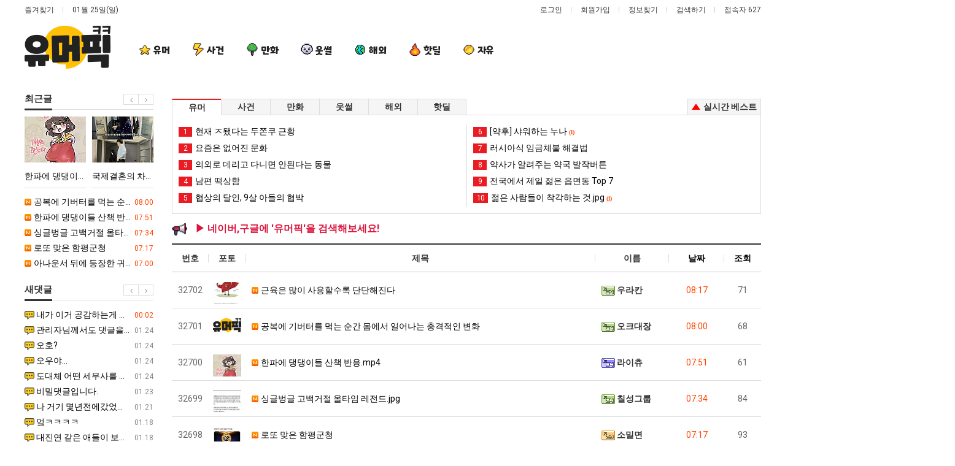

--- FILE ---
content_type: text/html; charset=utf-8
request_url: https://joy.humorpick.com/bbs/board.php?bo_table=humor&wr_id=307911
body_size: 1890
content:
<!doctype html>
<html lang="">
<head>
<meta charset="utf-8">
<meta http-equiv="imagetoolbar" content="no">
<meta http-equiv="X-UA-Compatible" content="IE=Edge">
<meta name="robots" content="index, follow"/>
<meta name="google-adsense-account" content="ca-pub-4159927910625623">
<meta name="google-site-verification" content="wnIz6gYtvvFpb2u68EKQpGmZfWQ7aH7i9p3v5n9mHko" />
<meta name="naver-site-verification" content="b1aa38b002848a216d9864fe70c4bcdfffef6772" />
<meta name="title" content="오류안내 페이지 | 유머픽 - 유머 커뮤니티" />
<meta name="publisher" content="유머픽 - 유머 커뮤니티" />
<meta name="author" content="유머픽 - 유머 커뮤니티" />
<!-- <meta name="robots" content="index,follow" /> -->
<meta name="keywords" content="유머, 유머 게시판, 유머 커뮤니티, 유머 사이트, 웃긴짤, 웃긴유머, 유머짤, 유머픽, 재미있는 유머, 이슈, 정보, BJ, 아이돌, 연예인, 움짤, 뉴스, 핫딜, 해외유머, 미국유머, 일본유머, 영어유머, 일본어유머, worldhumor, k-pop, korean idol, koreanhumor, 유머픽 - 유머 커뮤니티" />
<meta name="description" content="오류안내 페이지 | 유머픽 - 유머 커뮤니티" />
<meta name="twitter:card" content="summary_large_image" />
<meta property="og:title" content="오류안내 페이지 | 유머픽 - 유머 커뮤니티" />
<meta property="og:site_name" content="유머픽 - 유머 커뮤니티" />
<meta property="og:author" content="유머픽 - 유머 커뮤니티" />
<meta property="og:type" content="website" />
<meta property="og:description" content="오류안내 페이지 | 유머픽 - 유머 커뮤니티" />
<meta property="og:url" content="http://joy.humorpick.com/bbs/board.php?bo_table=humor&wr_id=307911" />
<meta name="twitter:card" content="오류안내 페이지 | 유머픽 - 유머 커뮤니티" />
<meta name="twitter:title" content="오류안내 페이지 | 유머픽 - 유머 커뮤니티" /> 
<meta name="twitter:description" content="오류안내 페이지 | 유머픽 - 유머 커뮤니티" /> 
<link rel="canonical" href="https://joy.humorpick.com/bbs/board.php?bo_table=humor&wr_id=307911" /><link rel="shortcut icon" href="https://joy.humorpick.com/img/favicon/favicon.ico">
<link rel="icon" type="image/png" sizes="16x16" href="https://joy.humorpick.com/img/favicon/favicon-16x16.png" />
<link rel="icon" type="image/png" sizes="32x32" href="https://joy.humorpick.com/img/favicon/favicon-32x32.png" />
<link rel="icon" type="image/png" sizes="96x96" href="https://joy.humorpick.com/img/favicon/favicon-96x96.png" />
<link rel="icon" type="image/png" sizes="128x128" href="https://joy.humorpick.com/img/favicon/favicon-128x128.png" />
<link rel="icon" type="image/png" sizes="196x196" href="https://joy.humorpick.com/img/favicon/favicon-196x196.png" />
<link rel="apple-touch-icon" sizes="152x152" href="https://joy.humorpick.com/img/favicon/apple-touch-icon-152x152.png">
<meta name="theme-color" content="#ffffff">
<title>오류안내 페이지 | 유머픽 - 유머 커뮤니티</title>
<link rel="stylesheet" href="https://joy.humorpick.com/css/default.css?ver=180820">
<link rel="stylesheet" href="https://joy.humorpick.com/css/apms.css?ver=180820">
<!--[if lte IE 8]>
<script src="https://joy.humorpick.com/js/html5.js"></script>
<![endif]-->
<script>
// 자바스크립트에서 사용하는 전역변수 선언
var g5_url       = "https://joy.humorpick.com";
var g5_bbs_url   = "https://joy.humorpick.com/bbs";
var g5_is_member = "";
var g5_is_admin  = "";
var g5_is_mobile = "";
var g5_bo_table  = "";
var g5_sca       = "";
var g5_pim       = "";
var g5_editor    = "";
var g5_responsive    = "1";
var g5_cookie_domain = "";
var g5_purl = "http://joy.humorpick.com/bbs/board.php?bo_table=humor&wr_id=307911";
</script>
<script src="https://joy.humorpick.com/js/jquery-1.11.3.min.js"></script>
<script src="https://joy.humorpick.com/js/jquery-migrate-1.2.1.min.js"></script>
<script src="https://joy.humorpick.com/lang/korean/lang.js?ver=180820"></script>
<script src="https://joy.humorpick.com/js/common.js?ver=180820"></script>
<script src="https://joy.humorpick.com/js/wrest.js?ver=180820"></script>
<script src="https://joy.humorpick.com/js/placeholders.min.js"></script>
<script src="https://joy.humorpick.com/js/apms.js?ver=180820"></script>
<link rel="stylesheet" href="https://joy.humorpick.com/js/font-awesome/css/font-awesome.min.css">
<script async src="https://pagead2.googlesyndication.com/pagead/js/adsbygoogle.js?client=ca-pub-3252951406168666"
crossorigin="anonymous"></script>
</head>
<body class="responsive is-pc">
	<h1 style="display:inline-block !important;position:absolute;top:0;left:0;margin:0 !important;padding:0 !important;font-size:0;line-height:0;border:0 !important;overflow:hidden !important">
	오류안내 페이지 | 유머픽 - 유머 커뮤니티	</h1>

<script>
alert("글이 존재하지 않습니다.\n\n글이 삭제되었거나 이동된 경우입니다.");
document.location.replace("./board.php?bo_table=humor");
</script>

<noscript>
<div id="validation_check">
    <h1>다음 항목에 오류가 있습니다.</h1>
    <p class="cbg">
        글이 존재하지 않습니다.<br><br>글이 삭제되었거나 이동된 경우입니다.    </p>
        <div class="btn_confirm">
        <a href="./board.php?bo_table=humor">돌아가기</a>
    </div>
    
</div>
</noscript>


<!-- 아미나빌더 1.8.51 / 그누보드 5.3.3.3(패치 G5.4.21) / 영카트 5.3.3.3.1(패치 YC5.4.21) -->
<!-- ie6,7에서 사이드뷰가 게시판 목록에서 아래 사이드뷰에 가려지는 현상 수정 -->
<!--[if lte IE 7]>
<script>
$(function() {
    var $sv_use = $(".sv_use");
    var count = $sv_use.length;

    $sv_use.each(function() {
        $(this).css("z-index", count);
        $(this).css("position", "relative");
        count = count - 1;
    });
});
</script>
<![endif]-->
	<script defer src="https://static.cloudflareinsights.com/beacon.min.js/vcd15cbe7772f49c399c6a5babf22c1241717689176015" integrity="sha512-ZpsOmlRQV6y907TI0dKBHq9Md29nnaEIPlkf84rnaERnq6zvWvPUqr2ft8M1aS28oN72PdrCzSjY4U6VaAw1EQ==" data-cf-beacon='{"version":"2024.11.0","token":"ccf01d15828c49909ebe3afeecde72e9","r":1,"server_timing":{"name":{"cfCacheStatus":true,"cfEdge":true,"cfExtPri":true,"cfL4":true,"cfOrigin":true,"cfSpeedBrain":true},"location_startswith":null}}' crossorigin="anonymous"></script>
</body>
</html>


--- FILE ---
content_type: text/html; charset=utf-8
request_url: https://joy.humorpick.com/bbs/board.php?bo_table=humor
body_size: 18328
content:
<!doctype html>
<html lang="ko">
<head>
<meta charset="utf-8">
<meta http-equiv="imagetoolbar" content="no">
<meta http-equiv="X-UA-Compatible" content="IE=Edge">
<meta name="robots" content="index, follow"/>
<meta name="google-adsense-account" content="ca-pub-4159927910625623">
<meta name="google-site-verification" content="wnIz6gYtvvFpb2u68EKQpGmZfWQ7aH7i9p3v5n9mHko" />
<meta name="naver-site-verification" content="b1aa38b002848a216d9864fe70c4bcdfffef6772" />
<meta name="title" content="유머게시판 | 유머픽 - 유머 커뮤니티" />
<meta name="publisher" content="유머픽 - 유머 커뮤니티" />
<meta name="author" content="유머픽 - 유머 커뮤니티" />
<!-- <meta name="robots" content="index,follow" /> -->
<meta name="keywords" content="유머, 유머 게시판, 유머 커뮤니티, 유머 사이트, 웃긴짤, 웃긴유머, 유머짤, 유머픽, 재미있는 유머, 이슈, 정보, BJ, 아이돌, 연예인, 움짤, 뉴스, 핫딜, 해외유머, 미국유머, 일본유머, 영어유머, 일본어유머, worldhumor, k-pop, korean idol, koreanhumor, 유머픽 - 유머 커뮤니티" />
<meta name="description" content="유머, 이슈, 정보, BJ, 아이돌, 연예인, 움짤, 해외유머, 뉴스, 핫딜" />
<meta name="twitter:card" content="summary_large_image" />
<meta property="og:title" content="유머게시판 | 유머픽 - 유머 커뮤니티" />
<meta property="og:site_name" content="유머픽 - 유머 커뮤니티" />
<meta property="og:author" content="유머픽 - 유머 커뮤니티" />
<meta property="og:type" content="website" />
<meta property="og:image" content="https://humorpick.com/data/apms/background/og_img.png?v=1" />
<meta property="og:description" content="유머, 이슈, 정보, BJ, 아이돌, 연예인, 움짤, 해외유머, 뉴스, 핫딜" />
<meta property="og:url" content="https://joy.humorpick.com/bbs/board.php?bo_table=humor" />
<meta name="twitter:card" content="유머게시판 | 유머픽 - 유머 커뮤니티" />
<meta name="twitter:title" content="유머게시판 | 유머픽 - 유머 커뮤니티" /> 
<meta name="twitter:description" content="유머, 이슈, 정보, BJ, 아이돌, 연예인, 움짤, 해외유머, 뉴스, 핫딜" /> 
<meta name="twitter:image" content="https://humorpick.com/data/apms/background/og_img.png" />
<link rel="image_src" href="https://humorpick.com/data/apms/background/og_img.png" />
<link rel="canonical" href="https://joy.humorpick.com/bbs/board.php?bo_table=humor" /><link rel="shortcut icon" href="https://joy.humorpick.com/img/favicon/favicon.ico">
<link rel="icon" type="image/png" sizes="16x16" href="https://joy.humorpick.com/img/favicon/favicon-16x16.png" />
<link rel="icon" type="image/png" sizes="32x32" href="https://joy.humorpick.com/img/favicon/favicon-32x32.png" />
<link rel="icon" type="image/png" sizes="96x96" href="https://joy.humorpick.com/img/favicon/favicon-96x96.png" />
<link rel="icon" type="image/png" sizes="128x128" href="https://joy.humorpick.com/img/favicon/favicon-128x128.png" />
<link rel="icon" type="image/png" sizes="196x196" href="https://joy.humorpick.com/img/favicon/favicon-196x196.png" />
<link rel="apple-touch-icon" sizes="152x152" href="https://joy.humorpick.com/img/favicon/apple-touch-icon-152x152.png">
<meta name="theme-color" content="#ffffff">
<title>유머게시판 | 유머픽 - 유머 커뮤니티</title>
<link rel="stylesheet" href="https://joy.humorpick.com/css/default.css?ver=180820">
<link rel="stylesheet" href="https://joy.humorpick.com/css/apms.css?ver=180820">
<link rel="stylesheet" href="https://joy.humorpick.com/plugin/apms/owlcarousel2/assets/owl.carousel.css?ver=180820">

<link rel="stylesheet" href="https://joy.humorpick.com/thema/Miso-Simple/assets/bs3/css/bootstrap-apms.min.css" type="text/css" class="thema-mode">
<link rel="stylesheet" href="https://joy.humorpick.com/thema/Miso-Simple/assets/css/thema.css" type="text/css">
<link rel="stylesheet" href="https://joy.humorpick.com/thema/Miso-Simple/widget/miso-post-slider/widget.css?v=1675840152">
<link rel="stylesheet" href="https://joy.humorpick.com/skin/board/Basic-Board/style.css?v=1713496044" >
<link rel="stylesheet" href="https://joy.humorpick.com/skin/addon/best-post-custom/widget.css?v=1666325730" >
<link rel="stylesheet" href="https://joy.humorpick.com/skin/board/Basic-Board/list/basic/list.css?v=1713496024" >
<link rel="stylesheet" href="https://joy.humorpick.com/thema/Miso-Simple/widget/miso-sidebar/widget.css?v=3" >
<link rel="stylesheet" href="https://joy.humorpick.com/skin/member/basic/style.css?ver=180820">
<link rel="stylesheet" href="https://joy.humorpick.com/thema/Miso-Simple/colorset/Basic/colorset.css?v=1713341525" type="text/css" class="thema-colorset">
<!--[if lte IE 8]>
<script src="https://joy.humorpick.com/js/html5.js"></script>
<![endif]-->
<script>
// 자바스크립트에서 사용하는 전역변수 선언
var g5_url       = "https://joy.humorpick.com";
var g5_bbs_url   = "https://joy.humorpick.com/bbs";
var g5_is_member = "";
var g5_is_admin  = "";
var g5_is_mobile = "";
var g5_bo_table  = "humor";
var g5_sca       = "";
var g5_pim       = "";
var g5_editor    = "smarteditor2";
var g5_responsive    = "";
var g5_cookie_domain = "";
var g5_purl = "https://joy.humorpick.com/bbs/board.php?bo_table=humor";
</script>
<script src="https://joy.humorpick.com/js/jquery-1.11.3.min.js"></script>
<script src="https://joy.humorpick.com/js/jquery-migrate-1.2.1.min.js"></script>
<script src="https://joy.humorpick.com/lang/korean/lang.js?ver=180820"></script>
<script src="https://joy.humorpick.com/js/common.js?ver=180820"></script>
<script src="https://joy.humorpick.com/js/wrest.js?ver=180820"></script>
<script src="https://joy.humorpick.com/js/placeholders.min.js"></script>
<script src="https://joy.humorpick.com/js/apms.js?ver=180820"></script>
<link rel="stylesheet" href="https://joy.humorpick.com/js/font-awesome/css/font-awesome.min.css">
<script async src="https://pagead2.googlesyndication.com/pagead/js/adsbygoogle.js?client=ca-pub-3252951406168666"
crossorigin="anonymous"></script>
<script src="https://joy.humorpick.com/plugin/apms/owlcarousel2/owl.carousel.min.js?ver=180820"></script>
</head>
<body class="no-responsive is-pc">
	<h1 style="display:inline-block !important;position:absolute;top:0;left:0;margin:0 !important;padding:0 !important;font-size:0;line-height:0;border:0 !important;overflow:hidden !important">
	유머게시판 | 유머픽 - 유머 커뮤니티	</h1>
<style>
		.at-container { max-width:1200px; }
		.no-responsive .wrapper { min-width:1200px; }
	.no-responsive .boxed.wrapper, .no-responsive .boxed .at-header, .no-responsive .at-container { width:1200px; }
	.bg-thema, .hr::after { background-color:rgb(51, 51, 51); }
	.subm-w { width:170px; }
	.zone-left, .zone-left-bg, .ie-left { width:240px; }
	.zone-right, .zone-right-bg, .ie-right { width:0px; }
		@media all and (min-width:1200px) {
		.responsive .boxed.wrapper { max-width:1200px; }
	}
</style>
<script type="text/javascript" src="https://joy.humorpick.com/thema/Miso-Simple/assets/js/thema.js"></script>
<div id="thema_wrapper" class="wrapper wided en is-page">

	<header id="at_header" class="at-header is-logo-left is-menu-left">

		<!-- LNB -->
		<aside class="at-lnb">
			<div class="at-boxed at-container">
				<!-- LNB Left -->
				<div class="pull-left">
					<ul>
						<li><a href="javascript:;" id="favorite">즐겨찾기</a></li>
							
						<li><a>01월 25일(일)</a></li>
																	</ul>
				</div>
				<!-- LNB Right -->
				<div class="pull-right">
					<ul>
													<li><a href="https://joy.humorpick.com/bbs/login.php?url=%2Fbbs%2Fboard.php%3Fbo_table%3Dhumor" onclick="sidebar_open('sidebar-user'); return false;">로그인</a></li>
							<li><a href="https://joy.humorpick.com/bbs/register.php">회원가입</a></li>
							<li><a href="https://joy.humorpick.com/bbs/password_lost.php" class="win_password_lost">정보찾기	</a></li>
																			<li><a href="javascript:;" onclick="sidebar_open('sidebar-search');">검색하기</a></li>
																		<li>접속자 627</li>
																	</ul>
				</div>
				<div class="clearfix"></div>
			</div>
		</aside>

		<!-- Mobile Header -->
		<div class="m-header bg-red">
			<div class="at-container">
				<div class="m-header-wrap">
					<div class="m-header-icon">
						<a href="javascript:;" onclick="sidebar_open('sidebar-user');">
							<i class="fa fa-user"></i>
						</a>
					</div>
					<div class="m-header-logo en">
						<!-- Mobile Logo -->
						<a href="https://joy.humorpick.com">
							<img src="https://joy.humorpick.com/thema/Miso-Simple/logo-top.png" title="로고" width="70px">
						</a>
					</div>
					<div class="m-header-icon">
						<a href="javascript:;" onclick="sidebar_open('sidebar-search');">
							<i class="fa fa-search"></i>
						</a>
					</div>
				</div>
				<div class="clearfix"></div>
			</div>
		</div>

		<!-- PC Header -->
		<div class="pc-header">
			<div class="at-boxed at-container">
				<div class="pc-header-wrap">
					<div class="pc-header-logo">
						<!-- PC Logo -->
						<a href="https://joy.humorpick.com">
							<img src="https://joy.humorpick.com/thema/Miso-Simple/logo-top.png">
						</a>						
					</div>
				</div>
			</div>
		</div>

		<div id="at_menu" class="at-menu">
			<!-- PC Menu -->
			<div class="pc-menu-zone is-sub-float">
				<div class="pc-menu-zone-cell">
					<div class="pc-menu-wrap">
						<div class="pc-menu-layer"></div>
						<div class="at-boxed at-container">
							<div class="pc-menu-tbl">
								<div class="pc-menu-cell pc-menu">
									<div class="nav-slide is-sub-color">
	<ul class="menu-ul">
	<!--<li class="menu-li ref ref-home pc-menu-icon pc-menu-home ">
		<a class="menu-a pc-menu-height onepage" href="https://joy.humorpick.com" ref="home">
			<span class="menu-span">
				<i class="fa fa-home"></i>
				<span class="sr-only">홈으로</span>
			</span>
		</a>
	</li>-->
					<li class="menu-li  active">
			<a class="menu-a pc-menu-height" href="https://joy.humorpick.com/bbs/board.php?bo_table=humor">
				<span class="menu-span menu-font">
				<img src="https://joy.humorpick.com/thema/Miso-Simple/img/menu_humor.png" alt="유머" width="20px">
					<span class="">
						유머					</span>
									</span>
			</a>
					</li>
					<li class="menu-li ">
			<a class="menu-a pc-menu-height" href="https://joy.humorpick.com/bbs/board.php?bo_table=sagun">
				<span class="menu-span menu-font">
				<img src="https://joy.humorpick.com/thema/Miso-Simple/img/menu_sagun.png" alt="사건" width="20px">
					<span class="">
						사건					</span>
									</span>
			</a>
					</li>
					<li class="menu-li ">
			<a class="menu-a pc-menu-height" href="https://joy.humorpick.com/bbs/board.php?bo_table=toon">
				<span class="menu-span menu-font">
				<img src="https://joy.humorpick.com/thema/Miso-Simple/img/menu_toon.png" alt="만화" width="20px">
					<span class="">
						만화					</span>
									</span>
			</a>
					</li>
					<li class="menu-li ">
			<a class="menu-a pc-menu-height" href="https://joy.humorpick.com/bbs/board.php?bo_table=ssul">
				<span class="menu-span menu-font">
				<img src="https://joy.humorpick.com/thema/Miso-Simple/img/menu_ssul.png" alt="웃썰" width="20px">
					<span class="">
						웃썰					</span>
									</span>
			</a>
					</li>
					<li class="menu-li ">
			<a class="menu-a pc-menu-height" href="https://joy.humorpick.com/bbs/board.php?bo_table=world">
				<span class="menu-span menu-font">
				<img src="https://joy.humorpick.com/thema/Miso-Simple/img/menu_world.png" alt="해외" width="20px">
					<span class="">
						해외					</span>
									</span>
			</a>
					</li>
					<li class="menu-li ">
			<a class="menu-a pc-menu-height" href="https://joy.humorpick.com/bbs/board.php?bo_table=hotdeal">
				<span class="menu-span menu-font">
				<img src="https://joy.humorpick.com/thema/Miso-Simple/img/menu_hotdeal.png" alt="핫딜" width="20px">
					<span class="">
						핫딜					</span>
									</span>
			</a>
					</li>
					<li class="menu-li ">
			<a class="menu-a pc-menu-height" href="https://joy.humorpick.com/bbs/board.php?bo_table=free">
				<span class="menu-span menu-font">
				<img src="https://joy.humorpick.com/thema/Miso-Simple/img/menu_free.png" alt="자유" width="20px">
					<span class="">
						자유					</span>
									</span>
			</a>
					</li>
		</ul>
</div>
								</div>
							</div><!-- .pc-menu-tbl -->
						</div><!-- .at-container -->
					</div><!-- .pc-menu-wrap -->
				</div><!-- .pc-menu-zone-cell -->
			</div><!-- .pc-menu-zone -->

			<!-- Mobile Menu -->
			<div class="m-menu">
				<div class="m-wrap">
	<div class="at-container">
		<div class="m-table en">
			<div class="m-icon">
				<a href="javascript:;" onclick="sidebar_open('sidebar-menu');"><i class="fa fa-bars"></i></a>
			</div>
						<div class="m-list">
				<div class="m-nav" id="mobile_nav">
					<ul class="clearfix">
						<li style="display: none;"></li>
											<li class="main-font_m" >
							<a href="https://joy.humorpick.com/bbs/board.php?bo_table=humor">
								<img src="https://joy.humorpick.com/thema/Miso-Simple/img/menu_humor.png" alt="유머" width="20px">
								유머															</a>
						</li>
											<li class="main-font_m" >
							<a href="https://joy.humorpick.com/bbs/board.php?bo_table=sagun">
								<img src="https://joy.humorpick.com/thema/Miso-Simple/img/menu_sagun.png" alt="사건" width="20px">
								사건															</a>
						</li>
											<li class="main-font_m" >
							<a href="https://joy.humorpick.com/bbs/board.php?bo_table=toon">
								<img src="https://joy.humorpick.com/thema/Miso-Simple/img/menu_toon.png" alt="만화" width="20px">
								만화															</a>
						</li>
											<li class="main-font_m" >
							<a href="https://joy.humorpick.com/bbs/board.php?bo_table=ssul">
								<img src="https://joy.humorpick.com/thema/Miso-Simple/img/menu_ssul.png" alt="웃썰" width="20px">
								웃썰															</a>
						</li>
											<li class="main-font_m" >
							<a href="https://joy.humorpick.com/bbs/board.php?bo_table=world">
								<img src="https://joy.humorpick.com/thema/Miso-Simple/img/menu_world.png" alt="해외" width="20px">
								해외															</a>
						</li>
											<li class="main-font_m" >
							<a href="https://joy.humorpick.com/bbs/board.php?bo_table=hotdeal">
								<img src="https://joy.humorpick.com/thema/Miso-Simple/img/menu_hotdeal.png" alt="핫딜" width="20px">
								핫딜															</a>
						</li>
											<li class="main-font_m" >
							<a href="https://joy.humorpick.com/bbs/board.php?bo_table=free">
								<img src="https://joy.humorpick.com/thema/Miso-Simple/img/menu_free.png" alt="자유" width="20px">
								자유															</a>
						</li>
										</ul>
				</div>
			</div>
						<div class="m-icon last">
				<a href="javascript:;" onclick="sidebar_open('sidebar-response');">
					<i class="fa fa-bell"></i>
					<span class="label bg-orangered en" style="display:none;">
						<span class="msgCount">0</span>
					</span>
				</a>
			</div>
		</div>
	</div>
</div>

<div class="clearfix"></div>

			</div><!-- .m-menu -->

							<!-- PC All Menu -->
				<div class="pc-menu-all">
					<div class="at-container">
						<div id="menu-all" class="collapse">
	<div class="menu-all-wrap">
		<div class="table-responsive nav-visible nav-shows">
			<table class="table">
			<tr>
							<td class="on">
					<a class="menu-a" href="https://joy.humorpick.com/bbs/board.php?bo_table=humor">
						유머											</a>
									</td>
							<td class="off">
					<a class="menu-a" href="https://joy.humorpick.com/bbs/board.php?bo_table=sagun">
						사건											</a>
											<div class="sub-1div">
							<ul class="sub-1dul">
							
								
								<li class="sub-1dli off">
									<a href="https://joy.humorpick.com/bbs/board.php?bo_table=sagun" class="sub-1da">
										사건																			</a>
																	</li>
														</ul>
						</div>
									</td>
							<td class="off">
					<a class="menu-a" href="https://joy.humorpick.com/bbs/board.php?bo_table=toon">
						만화											</a>
									</td>
							<td class="off">
					<a class="menu-a" href="https://joy.humorpick.com/bbs/board.php?bo_table=ssul">
						웃썰											</a>
											<div class="sub-1div">
							<ul class="sub-1dul">
							
								
								<li class="sub-1dli off">
									<a href="https://joy.humorpick.com/bbs/board.php?bo_table=ssul" class="sub-1da">
										웃썰																			</a>
																	</li>
														</ul>
						</div>
									</td>
							<td class="off">
					<a class="menu-a" href="https://joy.humorpick.com/bbs/board.php?bo_table=world">
						해외											</a>
											<div class="sub-1div">
							<ul class="sub-1dul">
							
								
								<li class="sub-1dli off">
									<a href="https://joy.humorpick.com/bbs/board.php?bo_table=world&sca=%EB%AF%B8%EA%B5%AD" class="sub-1da">
										미국																			</a>
																	</li>
							
								
								<li class="sub-1dli off">
									<a href="https://joy.humorpick.com/bbs/board.php?bo_table=world&sca=%EC%9D%BC%EB%B3%B8" class="sub-1da">
										일본																			</a>
																	</li>
														</ul>
						</div>
									</td>
							<td class="off">
					<a class="menu-a" href="https://joy.humorpick.com/bbs/board.php?bo_table=hotdeal">
						핫딜											</a>
											<div class="sub-1div">
							<ul class="sub-1dul">
							
								
								<li class="sub-1dli off">
									<a href="https://joy.humorpick.com/bbs/board.php?bo_table=hotdeal" class="sub-1da">
										핫딜																			</a>
																	</li>
														</ul>
						</div>
									</td>
							<td class="off">
					<a class="menu-a" href="https://joy.humorpick.com/bbs/board.php?bo_table=jjal">
						후방											</a>
											<div class="sub-1div">
							<ul class="sub-1dul">
							
								
								<li class="sub-1dli off">
									<a href="https://joy.humorpick.com/bbs/board.php?bo_table=jjal" class="sub-1da">
										후방																			</a>
																	</li>
														</ul>
						</div>
									</td>
							<td class="off">
					<a class="menu-a" href="https://joy.humorpick.com/bbs/board.php?bo_table=free">
						자유											</a>
									</td>
						</tr>
			</table>
			<div class="menu-all-btn">
				<a href="javascript:;" class="btn btn-lightgray" data-toggle="collapse" data-target="#menu-all"><i class="fa fa-chevron-up"></i></a>
			</div>
		</div>
	</div>
</div>					</div>
				</div><!-- .pc-menu-all -->	
						<div class="clearfix"></div>
		</div>
	</header>

					<style>
		.page-title { background-image1: url('https://humorpick.com/thema/Miso-Simple/page-title.jpg'); }
		.page-title .at-cover { background-color: #000; }
		</style>
							<div class="page-title page-title-wide mask-show img-cover">
						</div>
					
	<div class="at-body">
					<div class="at-boxed at-container zone-boxed">
										<style>
					.at-container{
						position: relative;
					}
					.main-left-ad {
						position: absolute;
						top: 0;
						left: -316px;
						width: 300px;
						height: 100%;
					}
					.main-right-ad {
						position: absolute;
						top: 0;
						right: -316px;
						width: 300px;
						height: 100%;
					}
					.main-left-ad-inner, .main-right-ad-inner {
						position: sticky;
						top: 65px;
					}
				</style>
				<div class="main-left-ad">
					<div class="main-left-ad-inner">
					<script async src="https://pagead2.googlesyndication.com/pagead/js/adsbygoogle.js?client=ca-pub-3252951406168666"
						crossorigin="anonymous"></script>
					<!-- 유머픽_날개 -->
					<ins class="adsbygoogle"
						style="display:block"
						data-ad-client="ca-pub-3252951406168666"
						data-ad-slot="9960292055"
						data-ad-format="auto"
						data-full-width-responsive="true"></ins>
					<script>
						(adsbygoogle = window.adsbygoogle || []).push({});
					</script>
					</div>
				</div>
				<div class="main-right-ad">
					<div class="main-right-ad-inner">
					<script async src="https://pagead2.googlesyndication.com/pagead/js/adsbygoogle.js?client=ca-pub-3252951406168666"
						crossorigin="anonymous"></script>
					<!-- 유머픽_날개 -->
					<ins class="adsbygoogle"
						style="display:block"
						data-ad-client="ca-pub-3252951406168666"
						data-ad-slot="9960292055"
						data-ad-format="auto"
						data-full-width-responsive="true"></ins>
					<script>
						(adsbygoogle = window.adsbygoogle || []).push({});
					</script>
					</div>
				</div>
				<script>
					const fixAdStyle = () => {
						const mainLeftAd = document.querySelector('.main-left-ad');
						const mainRightAd = document.querySelector('.main-right-ad');
						const observer = new MutationObserver((mutations, observer) => {
							mainLeftAd.style.height = '100%';
							mainRightAd.style.height = '100%';
						});

						Array.from([mainLeftAd, mainRightAd]).forEach(ad => {
							observer.observe(ad, { 
								attributes: true,
								attributeFilter: ['style']
							});
						});
					}
					fixAdStyle();
				</script>
										<div class="at-ie-zone zone-2dan-left">
											<div class="ie-zone ie-left">
							<style>
	.side-line { height:20px; }

	/* 슬라이더 더보기 위치 조정 */
	.side-wrap .nav-top .owl-nav [class*='owl-'] {
		top: -37px;
	}
</style>

<!-- Start //-->
<!-- //End -->

<div class="side-wrap">
		<!-- 위젯시작 -->
	<h4 class="h4"><b>최근글</b></h4>
	<hr class="hr"/>

	<style>
	#xdplsevfjcwrhomkignqtu .img-box { padding-bottom:75%; }
		#xdplsevfjcwrhomkignqtu .post { margin-bottom:-20px; }
	#xdplsevfjcwrhomkignqtu .item-box { margin-bottom:20px; }
					</style>
<div id="xdplsevfjcwrhomkignqtu" class="miso-post-slider  nav-top is-box">

<div class="post post-sp">
<ul class="owl-carousel">
<li class="item">
				<div class="row row-10">
							<div class="col-xs-6 col-10">
						
					<a href="https://joy.humorpick.com/bbs/board.php?bo_table=humor&amp;wr_id=400557">
						<div class="img-box img-bg" style="background-image: url('https://joy.humorpick.com/data/file/bt2/thumb-bta1ea61527081ca7613efeb2d518c3a7d_100x75.webp');">
							<div class="img-item">
																								<span class="sr-only">한파에 댕댕이들 산책 반응.mp4</span>
							</div>
						</div>
						<div class="sp-subj ellipsis">
							<span class="pull-right">
																<!--
								&nbsp;
								<span class="font-12">
									<span class="orangered">07:51</span>								</span>
								-->
							</span>
																					한파에 댕댕이들 산책 반응.mp4						</div>
					</a> 
				</div>
							<div class="col-xs-6 col-10">
						
					<a href="https://joy.humorpick.com/bbs/board.php?bo_table=humor&amp;wr_id=400544">
						<div class="img-box img-bg" style="background-image: url('https://joy.humorpick.com/data/file/bt2/thumb-bt280b9579b643dd9ed93805214e1bd29a_100x75.jpg');">
							<div class="img-item">
																								<span class="sr-only">국제결혼의 차가운 현실</span>
							</div>
						</div>
						<div class="sp-subj ellipsis">
							<span class="pull-right">
																<!--
								&nbsp;
								<span class="font-12">
									<span class="orangered">04:34</span>								</span>
								-->
							</span>
																					국제결혼의 차가운 현실						</div>
					</a> 
				</div>
					</div>
		<div class="clearfix"></div>
			<a href="https://joy.humorpick.com/bbs/board.php?bo_table=humor&amp;wr_id=400558" class="ellipsis">
			<span class="pull-right">
								&nbsp;
				<span class="font-12">
					<span class="orangered">08:00</span>				</span>
			</span>
			<span class="wr-icon wr-new"></span>						공복에 기버터를 먹는 순간 몸에서 일어나는 충격적인 변화		</a> 
				<a href="https://joy.humorpick.com/bbs/board.php?bo_table=humor&amp;wr_id=400557" class="ellipsis">
			<span class="pull-right">
								&nbsp;
				<span class="font-12">
					<span class="orangered">07:51</span>				</span>
			</span>
			<span class="wr-icon wr-new"></span>						한파에 댕댕이들 산책 반응.mp4		</a> 
				<a href="https://joy.humorpick.com/bbs/board.php?bo_table=humor&amp;wr_id=400556" class="ellipsis">
			<span class="pull-right">
								&nbsp;
				<span class="font-12">
					<span class="orangered">07:34</span>				</span>
			</span>
			<span class="wr-icon wr-new"></span>						싱글벙글 고백거절 올타임 레전드.jpg		</a> 
				<a href="https://joy.humorpick.com/bbs/board.php?bo_table=humor&amp;wr_id=400555" class="ellipsis">
			<span class="pull-right">
								&nbsp;
				<span class="font-12">
					<span class="orangered">07:17</span>				</span>
			</span>
			<span class="wr-icon wr-new"></span>						로또 맞은 함평군청		</a> 
				<a href="https://joy.humorpick.com/bbs/board.php?bo_table=humor&amp;wr_id=400554" class="ellipsis">
			<span class="pull-right">
								&nbsp;
				<span class="font-12">
					<span class="orangered">07:00</span>				</span>
			</span>
			<span class="wr-icon wr-new"></span>						아나운서 뒤에 등장한 귀신		</a> 
			</li>
		<li class="item">
				<div class="row row-10">
							<div class="col-xs-6 col-10">
						
					<a href="https://joy.humorpick.com/bbs/board.php?bo_table=humor&amp;wr_id=400556">
						<div class="img-box img-bg" style="background-image: url('https://joy.humorpick.com/data/file/bt2/thumb-bt3fd1cd74328e1e76c08ad7cbf8773979_100x75.webp');">
							<div class="img-item">
																								<span class="sr-only">싱글벙글 고백거절 올타임 레전드.jpg</span>
							</div>
						</div>
						<div class="sp-subj ellipsis">
							<span class="pull-right">
																<!--
								&nbsp;
								<span class="font-12">
									<span class="orangered">07:34</span>								</span>
								-->
							</span>
																					싱글벙글 고백거절 올타임 레전드.jpg						</div>
					</a> 
				</div>
							<div class="col-xs-6 col-10">
						
					<a href="https://joy.humorpick.com/bbs/board.php?bo_table=humor&amp;wr_id=400552">
						<div class="img-box img-bg" style="background-image: url('https://joy.humorpick.com/data/file/bt2/thumb-bteae4af913ddb17b6082e7349affaa6af_100x75.webp');">
							<div class="img-item">
																								<span class="sr-only">난리난 카드사</span>
							</div>
						</div>
						<div class="sp-subj ellipsis">
							<span class="pull-right">
																<!--
								&nbsp;
								<span class="font-12">
									<span class="orangered">06:34</span>								</span>
								-->
							</span>
																					난리난 카드사						</div>
					</a> 
				</div>
					</div>
		<div class="clearfix"></div>
			<a href="https://joy.humorpick.com/bbs/board.php?bo_table=humor&amp;wr_id=400553" class="ellipsis">
			<span class="pull-right">
								&nbsp;
				<span class="font-12">
					<span class="orangered">06:51</span>				</span>
			</span>
			<span class="wr-icon wr-new"></span>						유해질 필요가 있는 유지태		</a> 
				<a href="https://joy.humorpick.com/bbs/board.php?bo_table=humor&amp;wr_id=400552" class="ellipsis">
			<span class="pull-right">
								&nbsp;
				<span class="font-12">
					<span class="orangered">06:34</span>				</span>
			</span>
			<span class="wr-icon wr-new"></span>						난리난 카드사		</a> 
				<a href="https://joy.humorpick.com/bbs/board.php?bo_table=humor&amp;wr_id=400551" class="ellipsis">
			<span class="pull-right">
								&nbsp;
				<span class="font-12">
					<span class="orangered">06:17</span>				</span>
			</span>
			<span class="wr-icon wr-new"></span>						논란의 파리바게트 신상		</a> 
				<a href="https://joy.humorpick.com/bbs/board.php?bo_table=humor&amp;wr_id=400550" class="ellipsis">
			<span class="pull-right">
								&nbsp;
				<span class="font-12">
					<span class="orangered">06:00</span>				</span>
			</span>
			<span class="wr-icon wr-new"></span>						가슴이 웅장해지는 개 vs 고양이 체력대결.mp4		</a> 
				<a href="https://joy.humorpick.com/bbs/board.php?bo_table=humor&amp;wr_id=400549" class="ellipsis">
			<span class="pull-right">
								&nbsp;
				<span class="font-12">
					<span class="orangered">05:51</span>				</span>
			</span>
			<span class="wr-icon wr-new"></span>						코딩 오류 .mp4		</a> 
			</li>
		<li class="item">
				<div class="row row-10">
							<div class="col-xs-6 col-10">
						
					<a href="https://joy.humorpick.com/bbs/board.php?bo_table=humor&amp;wr_id=400551">
						<div class="img-box img-bg" style="background-image: url('https://joy.humorpick.com/data/file/bt2/thumb-bt77dc054ce18745857ce920073e52c017_100x75.webp');">
							<div class="img-item">
																								<span class="sr-only">논란의 파리바게트 신상</span>
							</div>
						</div>
						<div class="sp-subj ellipsis">
							<span class="pull-right">
																<!--
								&nbsp;
								<span class="font-12">
									<span class="orangered">06:17</span>								</span>
								-->
							</span>
																					논란의 파리바게트 신상						</div>
					</a> 
				</div>
							<div class="col-xs-6 col-10">
						
					<a href="https://joy.humorpick.com/bbs/board.php?bo_table=humor&amp;wr_id=400547">
						<div class="img-box img-bg" style="background-image: url('https://joy.humorpick.com/data/file/bt2/thumb-btdbc74d15317339bd4e3fa3a8e46847a8_100x75.webp');">
							<div class="img-item">
																								<span class="sr-only">흑백요리사 우승의 부작용</span>
							</div>
						</div>
						<div class="sp-subj ellipsis">
							<span class="pull-right">
																<!--
								&nbsp;
								<span class="font-12">
									<span class="orangered">05:17</span>								</span>
								-->
							</span>
																					흑백요리사 우승의 부작용						</div>
					</a> 
				</div>
					</div>
		<div class="clearfix"></div>
			<a href="https://joy.humorpick.com/bbs/board.php?bo_table=humor&amp;wr_id=400548" class="ellipsis">
			<span class="pull-right">
								&nbsp;
				<span class="font-12">
					<span class="orangered">05:34</span>				</span>
			</span>
			<span class="wr-icon wr-new"></span>						옛날게임 요약.mp4		</a> 
				<a href="https://joy.humorpick.com/bbs/board.php?bo_table=humor&amp;wr_id=400547" class="ellipsis">
			<span class="pull-right">
								&nbsp;
				<span class="font-12">
					<span class="orangered">05:17</span>				</span>
			</span>
			<span class="wr-icon wr-new"></span>						흑백요리사 우승의 부작용		</a> 
				<a href="https://joy.humorpick.com/bbs/board.php?bo_table=humor&amp;wr_id=400546" class="ellipsis">
			<span class="pull-right">
								&nbsp;
				<span class="font-12">
					<span class="orangered">05:00</span>				</span>
			</span>
			<span class="wr-icon wr-new"></span>						회사에서 일 잘하는 사람 특징.jpg		</a> 
				<a href="https://joy.humorpick.com/bbs/board.php?bo_table=humor&amp;wr_id=400545" class="ellipsis">
			<span class="pull-right">
								&nbsp;
				<span class="font-12">
					<span class="orangered">04:51</span>				</span>
			</span>
			<span class="wr-icon wr-new"></span>						프랭크버거 콜라보한 진격거 근황		</a> 
				<a href="https://joy.humorpick.com/bbs/board.php?bo_table=humor&amp;wr_id=400544" class="ellipsis">
			<span class="pull-right">
								&nbsp;
				<span class="font-12">
					<span class="orangered">04:34</span>				</span>
			</span>
			<span class="wr-icon wr-new"></span>						국제결혼의 차가운 현실		</a> 
</li>
</ul>
</div></div>
<script>
$(document).ready(function(){
	$('#xdplsevfjcwrhomkignqtu .owl-carousel').owlCarousel({
		autoplay:false,
		autoplayHoverPause:true,
		loop:true,
		item:1,
		margin:20,
		nav:true,
		dots:false,
		center: false,
		navText: ['<i class="fa fa-angle-left"></i>', '<i class="fa fa-angle-right"></i>'],
		responsive:{
			0:{ items:1 },
			480:{ items:2 },
			767:{ items:3 },
			991:{ items:1 },
			1199:{ items:1 }
		}
	});
});
</script>

	<div class="side-line"></div>
		
	<!-- 위젯시작 -->
	<h4 class="h4"><b>새댓글</b></h4>
	<hr class="hr"/>

	<style>
	#eiguafblnkcrdtopvjhqsm .img-box { padding-bottom:75%; }
		#eiguafblnkcrdtopvjhqsm .post { margin-bottom:-20px; }
	#eiguafblnkcrdtopvjhqsm .item-box { margin-bottom:20px; }
					</style>
<div id="eiguafblnkcrdtopvjhqsm" class="miso-post-slider  nav-top is-comment is-box">

<div class="post post-list post-margin">
<ul class="owl-carousel">
<li class="item">
			<a href="https://joy.humorpick.com/bbs/board.php?bo_table=humor&amp;wr_id=400126#c_400526" class="ellipsis">
			<span class="pull-right">
								&nbsp;
				<span class="font-12">
					<span class="orangered">00:02</span>				</span>
			</span>
			<img src="https://joy.humorpick.com/thema/Miso-Simple/widget/miso-post-slider/img/talk.png" alt="제목 아이콘" class="icon">						내가 이거 공감하는게 뭔지 아냐 나 나이 많아 하지만 내가 하는일이 컴퓨터관련이야 그래서 어린애들 ~ 늙은 …		</a> 
			<a href="https://joy.humorpick.com/bbs/board.php?bo_table=free&amp;wr_id=2511#c_2517" class="ellipsis">
			<span class="pull-right">
								&nbsp;
				<span class="font-12">
					01.24				</span>
			</span>
			<img src="https://joy.humorpick.com/thema/Miso-Simple/widget/miso-post-slider/img/talk.png" alt="제목 아이콘" class="icon">						관리자님께서도 댓글을 다시는군요?		</a> 
			<a href="https://joy.humorpick.com/bbs/board.php?bo_table=free&amp;wr_id=2511#c_2516" class="ellipsis">
			<span class="pull-right">
								&nbsp;
				<span class="font-12">
					01.24				</span>
			</span>
			<img src="https://joy.humorpick.com/thema/Miso-Simple/widget/miso-post-slider/img/talk.png" alt="제목 아이콘" class="icon">						오호?		</a> 
			<a href="https://joy.humorpick.com/bbs/board.php?bo_table=humor&amp;wr_id=400090#c_400511" class="ellipsis">
			<span class="pull-right">
								&nbsp;
				<span class="font-12">
					01.24				</span>
			</span>
			<img src="https://joy.humorpick.com/thema/Miso-Simple/widget/miso-post-slider/img/talk.png" alt="제목 아이콘" class="icon">						오우야...		</a> 
			<a href="https://joy.humorpick.com/bbs/board.php?bo_table=humor&amp;wr_id=400461#c_400464" class="ellipsis">
			<span class="pull-right">
								&nbsp;
				<span class="font-12">
					01.24				</span>
			</span>
			<img src="https://joy.humorpick.com/thema/Miso-Simple/widget/miso-post-slider/img/talk.png" alt="제목 아이콘" class="icon">						도대체 어떤 세무사를 고용했길래.. 너무 대놓고 1인 기획사 한거 아냐?? 좀 적당히 하지...		</a> 
			<a href="https://joy.humorpick.com/bbs/board.php?bo_table=free&amp;wr_id=2511#c_2515" class="ellipsis">
			<span class="pull-right">
								&nbsp;
				<span class="font-12">
					01.23				</span>
			</span>
			<img src="https://joy.humorpick.com/thema/Miso-Simple/widget/miso-post-slider/img/talk.png" alt="제목 아이콘" class="icon">						비밀댓글입니다.		</a> 
			<a href="https://joy.humorpick.com/bbs/board.php?bo_table=humor&amp;wr_id=398200#c_400169" class="ellipsis">
			<span class="pull-right">
								&nbsp;
				<span class="font-12">
					01.21				</span>
			</span>
			<img src="https://joy.humorpick.com/thema/Miso-Simple/widget/miso-post-slider/img/talk.png" alt="제목 아이콘" class="icon">						나 거기 몇년전에갔었는데		</a> 
			<a href="https://joy.humorpick.com/bbs/board.php?bo_table=humor&amp;wr_id=399656#c_400016" class="ellipsis">
			<span class="pull-right">
								&nbsp;
				<span class="font-12">
					01.18				</span>
			</span>
			<img src="https://joy.humorpick.com/thema/Miso-Simple/widget/miso-post-slider/img/talk.png" alt="제목 아이콘" class="icon">						엌ㅋㅋㅋㅋ		</a> 
			<a href="https://joy.humorpick.com/bbs/board.php?bo_table=humor&amp;wr_id=399980#c_399982" class="ellipsis">
			<span class="pull-right">
								&nbsp;
				<span class="font-12">
					01.18				</span>
			</span>
			<img src="https://joy.humorpick.com/thema/Miso-Simple/widget/miso-post-slider/img/talk.png" alt="제목 아이콘" class="icon">						대진연 같은 애들이 보고 더 심취하는 게 문제죠..이것들도 다 이적죄나 국보법 위반 사항인데 이걸 정부가 주…		</a> 
			<a href="https://joy.humorpick.com/bbs/board.php?bo_table=humor&amp;wr_id=399891#c_399898" class="ellipsis">
			<span class="pull-right">
								&nbsp;
				<span class="font-12">
					01.17				</span>
			</span>
			<img src="https://joy.humorpick.com/thema/Miso-Simple/widget/miso-post-slider/img/talk.png" alt="제목 아이콘" class="icon">						엌ㅋㅋㅋㅋ		</a> 
			<a href="https://joy.humorpick.com/bbs/board.php?bo_table=humor&amp;wr_id=399789#c_399790" class="ellipsis">
			<span class="pull-right">
								&nbsp;
				<span class="font-12">
					01.16				</span>
			</span>
			<img src="https://joy.humorpick.com/thema/Miso-Simple/widget/miso-post-slider/img/talk.png" alt="제목 아이콘" class="icon">						내 성격에서는 1번,2번이 대단해 보임..		</a> 
			<a href="https://joy.humorpick.com/bbs/board.php?bo_table=humor&amp;wr_id=399657#c_399670" class="ellipsis">
			<span class="pull-right">
								&nbsp;
				<span class="font-12">
					01.14				</span>
			</span>
			<img src="https://joy.humorpick.com/thema/Miso-Simple/widget/miso-post-slider/img/talk.png" alt="제목 아이콘" class="icon">						아이고... 안타깝네...		</a> 
			<a href="https://joy.humorpick.com/bbs/board.php?bo_table=humor&amp;wr_id=399001#c_399409" class="ellipsis">
			<span class="pull-right">
								&nbsp;
				<span class="font-12">
					01.10				</span>
			</span>
			<img src="https://joy.humorpick.com/thema/Miso-Simple/widget/miso-post-slider/img/talk.png" alt="제목 아이콘" class="icon">						오 대단쓰 멋지다		</a> 
			<a href="https://joy.humorpick.com/bbs/board.php?bo_table=free&amp;wr_id=2508#c_2509" class="ellipsis">
			<span class="pull-right">
								&nbsp;
				<span class="font-12">
					01.10				</span>
			</span>
			<img src="https://joy.humorpick.com/thema/Miso-Simple/widget/miso-post-slider/img/talk.png" alt="제목 아이콘" class="icon">						오호~ 재밌네요 크크		</a> 
			<a href="https://joy.humorpick.com/bbs/board.php?bo_table=humor&amp;wr_id=399002#c_399145" class="ellipsis">
			<span class="pull-right">
								&nbsp;
				<span class="font-12">
					01.05				</span>
			</span>
			<img src="https://joy.humorpick.com/thema/Miso-Simple/widget/miso-post-slider/img/talk.png" alt="제목 아이콘" class="icon">						지랄하네?		</a> 
			</li>
		<li class="item">
			<a href="https://joy.humorpick.com/bbs/board.php?bo_table=humor&amp;wr_id=398981#c_398997" class="ellipsis">
			<span class="pull-right">
								&nbsp;
				<span class="font-12">
					01.03				</span>
			</span>
			<img src="https://joy.humorpick.com/thema/Miso-Simple/widget/miso-post-slider/img/talk.png" alt="제목 아이콘" class="icon">						오우 오또맘 아름답군요...		</a> 
			<a href="https://joy.humorpick.com/bbs/board.php?bo_table=sagun&amp;wr_id=973#c_1061" class="ellipsis">
			<span class="pull-right">
								&nbsp;
				<span class="font-12">
					12.28				</span>
			</span>
			<img src="https://joy.humorpick.com/thema/Miso-Simple/widget/miso-post-slider/img/talk.png" alt="제목 아이콘" class="icon">						맞는말 했는데 긁? ㅋㅋㅋㅋㅋㅋㅋㅋㅋㅋㅋㅋㅋㅋㅋ		</a> 
			<a href="https://joy.humorpick.com/bbs/board.php?bo_table=humor&amp;wr_id=398200#c_398402" class="ellipsis">
			<span class="pull-right">
								&nbsp;
				<span class="font-12">
					12.28				</span>
			</span>
			<img src="https://joy.humorpick.com/thema/Miso-Simple/widget/miso-post-slider/img/talk.png" alt="제목 아이콘" class="icon">						축하해주러갈께 날짜랑 식장 시간 알려줘.		</a> 
			<a href="https://joy.humorpick.com/bbs/board.php?bo_table=humor&amp;wr_id=397932#c_398395" class="ellipsis">
			<span class="pull-right">
								&nbsp;
				<span class="font-12">
					12.27				</span>
			</span>
			<img src="https://joy.humorpick.com/thema/Miso-Simple/widget/miso-post-slider/img/talk.png" alt="제목 아이콘" class="icon">						오오... 대박 고우시다...		</a> 
			<a href="https://joy.humorpick.com/bbs/board.php?bo_table=humor&amp;wr_id=398328#c_398354" class="ellipsis">
			<span class="pull-right">
								&nbsp;
				<span class="font-12">
					12.27				</span>
			</span>
			<img src="https://joy.humorpick.com/thema/Miso-Simple/widget/miso-post-slider/img/talk.png" alt="제목 아이콘" class="icon">						12		</a> 
			<a href="https://joy.humorpick.com/bbs/board.php?bo_table=humor&amp;wr_id=398200#c_398229" class="ellipsis">
			<span class="pull-right">
								&nbsp;
				<span class="font-12">
					12.25				</span>
			</span>
			<img src="https://joy.humorpick.com/thema/Miso-Simple/widget/miso-post-slider/img/talk.png" alt="제목 아이콘" class="icon">						나갈게 식 날짜 장소 알려조, 돈 얼마내면 되는지랑		</a> 
			<a href="https://joy.humorpick.com/bbs/board.php?bo_table=humor&amp;wr_id=398165#c_398173" class="ellipsis">
			<span class="pull-right">
								&nbsp;
				<span class="font-12">
					12.25				</span>
			</span>
			<img src="https://joy.humorpick.com/thema/Miso-Simple/widget/miso-post-slider/img/talk.png" alt="제목 아이콘" class="icon">						선생님은 개뿔		</a> 
</li>
</ul>
</div></div>
<script>
$(document).ready(function(){
	$('#eiguafblnkcrdtopvjhqsm .owl-carousel').owlCarousel({
		autoplay:false,
		autoplayHoverPause:true,
		loop:true,
		item:1,
		margin:20,
		nav:true,
		dots:false,
		center: false,
		navText: ['<i class="fa fa-angle-left"></i>', '<i class="fa fa-angle-right"></i>'],
		responsive:{
			0:{ items:1 },
			480:{ items:2 },
			767:{ items:3 },
			991:{ items:1 },
			1199:{ items:1 }
		}
	});
});
</script>


	<div class="side-line"></div>

		<!-- 위젯시작 -->
	<h4 class="h4 h4-left"><b>네고왕</b></h4>
	<a href="https://joy.humorpick.com/bbs/board.php?bo_table=ad" class="more more-text">더보기 <i class="fa fa-play" aria-hidden="true"></i></a>
	<hr class="hr clear"/>

	<style>
	#plkojurgqhtfnims .img-box { padding-bottom:75%; }
		#plkojurgqhtfnims .post { margin-bottom:-20px; }
	#plkojurgqhtfnims .item-box { margin-bottom:20px; }
					</style>
<div id="plkojurgqhtfnims" class="miso-post-slider  nav-middle is-box">
<div class="post post-list post-icon">
<ul class="owl-carousel">
<li class="item">
		<div class="item-box">
		<div class="img-tbl">
			<div class="img-cell img-photo img-square">
				<img src="https://joy.humorpick.com/data/file/ad/thumb-0_rR68zuIi_81a96da474ba0879daa082030b50f233e615ca1f_50x50.jpg">			</div>
			<div class="img-cell">
				<a href="https://joy.humorpick.com/bbs/board.php?bo_table=ad&amp;wr_id=129" class="ellipsis-2">
					<span class="label-1">AD</span>
															스테인레스 밀폐용기 2종 (6900원/무배)				</a>
			</div>
		</div>
	</div>
		<div class="item-box">
		<div class="img-tbl">
			<div class="img-cell img-photo img-square">
				<img src="https://joy.humorpick.com/data/file/ad/thumb-1028494262_T5kieBNw_3da3f5e0097e81ccdacfe8fcb8a8d6cbf43a9d00_50x50.jpg">			</div>
			<div class="img-cell">
				<a href="https://joy.humorpick.com/bbs/board.php?bo_table=ad&amp;wr_id=130" class="ellipsis-2">
					<span class="label-1">AD</span>
															플리스 자켓 빅사이즈 20,000원 배송비 3,000원				</a>
			</div>
		</div>
	</div>
		<div class="item-box">
		<div class="img-tbl">
			<div class="img-cell img-photo img-square">
				<img src="https://joy.humorpick.com/data/file/ad/thumb-1970215327_HgQtvyYz_8f5cb92873437a8bb9e10bfc85a69eafa2ceacd6_50x50.jpg">			</div>
			<div class="img-cell">
				<a href="https://joy.humorpick.com/bbs/board.php?bo_table=ad&amp;wr_id=128" class="ellipsis-2">
					<span class="label-1">AD</span>
															[알뜰폰] 우리원모바일 10월 혜택 + 페스타 N포인트 최대 37.2만원				</a>
			</div>
		</div>
	</div>
		<div class="item-box">
		<div class="img-tbl">
			<div class="img-cell img-photo img-square">
				<img src="https://joy.humorpick.com/data/file/ad/thumb-1028494262_MZ8gOjuY_433ec08762544c0166cf9c709dc5133d1d8d81fd_50x50.jpg">			</div>
			<div class="img-cell">
				<a href="https://joy.humorpick.com/bbs/board.php?bo_table=ad&amp;wr_id=131" class="ellipsis-2">
					<span class="label-1">AD</span>
															기능성 긴팔 티셔츠 7,500원 배송비 3,000원				</a>
			</div>
		</div>
	</div>
</li>
</ul>
</div></div>
<script>
$(document).ready(function(){
	$('#plkojurgqhtfnims .owl-carousel').owlCarousel({
		autoplay:false,
		autoplayHoverPause:true,
		loop:true,
		item:1,
		margin:20,
		nav:false,
		dots:false,
		center: false,
		navText: ['<i class="fa fa-angle-left"></i>', '<i class="fa fa-angle-right"></i>'],
		responsive:{
			0:{ items:1 },
			480:{ items:2 },
			767:{ items:3 },
			991:{ items:1 },
			1199:{ items:1 }
		}
	});
});
</script>


	<div class="side-line"></div>
	
	</div>

<div class="center">
</div>						</div>
										<div class="ie-zone ie-center">
					
		


	<div class="center margin-b10 ad-background">
					</div>
<style>
@media all and (max-width:768px) {
	.responsive .board_list .div-tab-title > li {width: 16.666666666667%}
}
</style>
	<div class="board_list div-title-wrap div-tab-title">
				<ul class="div-tab-title">
						<li class="active">유머</li>
						<li >사건</li>
						<li >만화</li>
						<li >웃썰</li>
						<li >해외</li>
						<li >핫딜</li>
					</ul>
						<div class="div-right-title"><i class="tri"></i>실시간 베스트</div>
				</div>
	<div class="board_list best-post-addon">
			<div class="row">
				<div class="col-sm-6 col">
			<ul>
											<li>
					<a href="https://joy.humorpick.com/bbs/board.php?bo_table=humor&amp;wr_id=400129">
													<span class="en rank-icon bg-color">1</span>
												현재 ㅈ됐다는 두쫀쿠 근황 											</a> 
				</li>
											<li>
					<a href="https://joy.humorpick.com/bbs/board.php?bo_table=humor&amp;wr_id=400117">
													<span class="en rank-icon bg-color">2</span>
												요즘은 없어진 문화											</a> 
				</li>
											<li>
					<a href="https://joy.humorpick.com/bbs/board.php?bo_table=humor&amp;wr_id=400120">
													<span class="en rank-icon bg-color">3</span>
												의외로 데리고 다니면 안된다는 동물											</a> 
				</li>
											<li>
					<a href="https://joy.humorpick.com/bbs/board.php?bo_table=humor&amp;wr_id=400104">
													<span class="en rank-icon bg-color">4</span>
												남편 떡상함											</a> 
				</li>
											<li>
					<a href="https://joy.humorpick.com/bbs/board.php?bo_table=humor&amp;wr_id=400133">
													<span class="en rank-icon bg-color">5</span>
												협상의 달인, 9살 아들의 협박 											</a> 
				</li>
												</ul>
				</div> <!-- //col -->
				<div class="col-sm-6 col">
					<ul>
								<li>
					<a href="https://joy.humorpick.com/bbs/board.php?bo_table=humor&amp;wr_id=400090">
													<span class="en rank-icon bg-color">6</span>
												[약후] 샤워하는 누나													<span class="count orangered">(1)</span>
											</a> 
				</li>
											<li>
					<a href="https://joy.humorpick.com/bbs/board.php?bo_table=humor&amp;wr_id=400130">
													<span class="en rank-icon bg-color">7</span>
												러시아식 임금체불 해결법											</a> 
				</li>
											<li>
					<a href="https://joy.humorpick.com/bbs/board.php?bo_table=humor&amp;wr_id=400131">
													<span class="en rank-icon bg-color">8</span>
												약사가 알려주는 약국 발작버튼											</a> 
				</li>
											<li>
					<a href="https://joy.humorpick.com/bbs/board.php?bo_table=humor&amp;wr_id=400121">
													<span class="en rank-icon bg-color">9</span>
												전국에서 제일 젊은 읍면동 Top 7											</a> 
				</li>
											<li>
					<a href="https://joy.humorpick.com/bbs/board.php?bo_table=humor&amp;wr_id=400126">
													<span class="en rank-icon bg-color">10</span>
												젊은 사람들이 착각하는 것.jpg													<span class="count orangered">(1)</span>
											</a> 
				</li>
						</ul>
		</div>
			</div>
	<div class="row">
				<div class="col-sm-6 col">
			<ul>
											<li>
					<a href="https://joy.humorpick.com/bbs/board.php?bo_table=sagun&amp;wr_id=1147">
													<span class="en rank-icon bg-color">1</span>
												19살 평생 술안주 레전드.jpg											</a> 
				</li>
											<li>
					<a href="https://joy.humorpick.com/bbs/board.php?bo_table=sagun&amp;wr_id=1146">
													<span class="en rank-icon bg-color">2</span>
												체르노빌 대폭발을 막기위한 쓰라린 허가											</a> 
				</li>
											<li>
					<a href="https://joy.humorpick.com/bbs/board.php?bo_table=sagun&amp;wr_id=1154">
													<span class="en rank-icon bg-color">3</span>
												약혐) 500년 만에 얼음 속에서 발견된 제물											</a> 
				</li>
											<li>
					<a href="https://joy.humorpick.com/bbs/board.php?bo_table=sagun&amp;wr_id=1148">
													<span class="en rank-icon bg-color">4</span>
												핵 폐기물 봉인을 위한 최후의 미궁											</a> 
				</li>
											<li>
					<a href="https://joy.humorpick.com/bbs/board.php?bo_table=sagun&amp;wr_id=1149">
													<span class="en rank-icon bg-color">5</span>
												스타워즈 구작들의 배경 처리											</a> 
				</li>
												</ul>
				</div> <!-- //col -->
				<div class="col-sm-6 col">
					<ul>
								<li>
					<a href="https://joy.humorpick.com/bbs/board.php?bo_table=sagun&amp;wr_id=1145">
													<span class="en rank-icon bg-color">6</span>
												운석 크기로 파악하는 파괴력											</a> 
				</li>
											<li>
					<a href="https://joy.humorpick.com/bbs/board.php?bo_table=sagun&amp;wr_id=1155">
													<span class="en rank-icon bg-color">7</span>
												매춘부 부르려고 돈 모은 수도승											</a> 
				</li>
											<li>
					<a href="https://joy.humorpick.com/bbs/board.php?bo_table=sagun&amp;wr_id=1156">
													<span class="en rank-icon bg-color">8</span>
												한국이 세계최고 노하우를 가진 분야..JPG (스압)											</a> 
				</li>
											<li>
					<a href="https://joy.humorpick.com/bbs/board.php?bo_table=sagun&amp;wr_id=1153">
													<span class="en rank-icon bg-color">9</span>
												어질어질 빅토리아 시대를 설명하는 만화.jpg											</a> 
				</li>
											<li>
					<a href="https://joy.humorpick.com/bbs/board.php?bo_table=sagun&amp;wr_id=1151">
													<span class="en rank-icon bg-color">10</span>
												100년 전 세계											</a> 
				</li>
						</ul>
		</div>
			</div>
	<div class="row">
				<div class="col-sm-6 col">
			<ul>
											<li>
					<a href="https://joy.humorpick.com/bbs/board.php?bo_table=toon&amp;wr_id=6463">
													<span class="en rank-icon bg-color">1</span>
												호빵맨 만화(약혐)											</a> 
				</li>
											<li>
					<a href="https://joy.humorpick.com/bbs/board.php?bo_table=toon&amp;wr_id=6461">
													<span class="en rank-icon bg-color">2</span>
												여자친구 수술 응원하는 만화											</a> 
				</li>
											<li>
					<a href="https://joy.humorpick.com/bbs/board.php?bo_table=toon&amp;wr_id=6466">
													<span class="en rank-icon bg-color">3</span>
												일본 만화 속 한국인 묘사 게시물 보고 개빡치는 이야기 생각남											</a> 
				</li>
											<li>
					<a href="https://joy.humorpick.com/bbs/board.php?bo_table=toon&amp;wr_id=6464">
													<span class="en rank-icon bg-color">4</span>
												직장 내 여상사와 후배 만화											</a> 
				</li>
											<li>
					<a href="https://joy.humorpick.com/bbs/board.php?bo_table=toon&amp;wr_id=6462">
													<span class="en rank-icon bg-color">5</span>
												여자 아이가 던젼에서 마력 충전하는 만와.manhwa											</a> 
				</li>
												</ul>
				</div> <!-- //col -->
				<div class="col-sm-6 col">
					<ul>
								<li>
					<a href="https://joy.humorpick.com/bbs/board.php?bo_table=toon&amp;wr_id=6468">
													<span class="en rank-icon bg-color">6</span>
												출산하는 아내.manhwa											</a> 
				</li>
											<li>
					<a href="https://joy.humorpick.com/bbs/board.php?bo_table=toon&amp;wr_id=6474">
													<span class="en rank-icon bg-color">7</span>
												노잼 리얼결혼생활8(취침시간)manhwa											</a> 
				</li>
											<li>
					<a href="https://joy.humorpick.com/bbs/board.php?bo_table=toon&amp;wr_id=6473">
													<span class="en rank-icon bg-color">8</span>
												펌) 무서운 금발 양아치에게 괴롭힘 당하는 manhwa											</a> 
				</li>
											<li>
					<a href="https://joy.humorpick.com/bbs/board.php?bo_table=toon&amp;wr_id=6483">
													<span class="en rank-icon bg-color">9</span>
												거유교사- 여교사 사●리(25세) 출렁출렁한 개인수업 만화											</a> 
				</li>
											<li>
					<a href="https://joy.humorpick.com/bbs/board.php?bo_table=toon&amp;wr_id=6488">
													<span class="en rank-icon bg-color">10</span>
												자전거 못타는 여선배.manhwa											</a> 
				</li>
						</ul>
		</div>
			</div>
	<div class="row">
				<div class="col-sm-6 col">
			<ul>
											<li>
					<a href="https://joy.humorpick.com/bbs/board.php?bo_table=ssul&amp;wr_id=1542">
													<span class="en rank-icon bg-color">1</span>
												[베스트펌] (ㅅㅇ) 중국 내에서 도는 시진핑 썰											</a> 
				</li>
											<li>
					<a href="https://joy.humorpick.com/bbs/board.php?bo_table=ssul&amp;wr_id=1540">
													<span class="en rank-icon bg-color">2</span>
												전직 걸그룹 멤버 첫 경험 썰 ㄷㄷ.JPG											</a> 
				</li>
											<li>
					<a href="https://joy.humorpick.com/bbs/board.php?bo_table=ssul&amp;wr_id=1539">
													<span class="en rank-icon bg-color">3</span>
												사과 키워 팔다가 수천억 대부호가 된 노부부 썰.jpg											</a> 
				</li>
											<li>
					<a href="https://joy.humorpick.com/bbs/board.php?bo_table=ssul&amp;wr_id=1541">
													<span class="en rank-icon bg-color">4</span>
												빵터지는 초딩 미국유학썰ㅋㅋㅋㅋㅋㅋㅋㅋㅋㅋㅋㅋㅋㅋㅋㅋㅋㅋㅋㅋㅋ.txt (스압)											</a> 
				</li>
											<li>
					<a href="https://joy.humorpick.com/bbs/board.php?bo_table=ssul&amp;wr_id=1537">
													<span class="en rank-icon bg-color">5</span>
												남편이 너무 좋아진 어느 유부녀 썰											</a> 
				</li>
												</ul>
				</div> <!-- //col -->
				<div class="col-sm-6 col">
					<ul>
								<li>
					<a href="https://joy.humorpick.com/bbs/board.php?bo_table=ssul&amp;wr_id=1554">
													<span class="en rank-icon bg-color">6</span>
												김성모 경찰서에 간 썰.jpg											</a> 
				</li>
											<li>
					<a href="https://joy.humorpick.com/bbs/board.php?bo_table=ssul&amp;wr_id=1565">
													<span class="en rank-icon bg-color">7</span>
												마인드 좋은 26세 고아의 인생 썰.jpg											</a> 
				</li>
											<li>
					<a href="https://joy.humorpick.com/bbs/board.php?bo_table=ssul&amp;wr_id=1538">
													<span class="en rank-icon bg-color">8</span>
												와이프가 사기친 썰..jpg											</a> 
				</li>
											<li>
					<a href="https://joy.humorpick.com/bbs/board.php?bo_table=ssul&amp;wr_id=1534">
													<span class="en rank-icon bg-color">9</span>
												도저히 이해할 수 없는 동반입대 썰..jpg											</a> 
				</li>
											<li>
					<a href="https://joy.humorpick.com/bbs/board.php?bo_table=ssul&amp;wr_id=1543">
													<span class="en rank-icon bg-color">10</span>
												역으로 무서운 사람 된 썰											</a> 
				</li>
						</ul>
		</div>
			</div>
	<div class="row">
				<p class="text-muted text-center">글이 없습니다.</p>
			</div>
	<div class="row">
				<div class="col-sm-6 col">
			<ul>
											<li>
					<a href="https://joy.humorpick.com/bbs/board.php?bo_table=hotdeal&amp;wr_id=151">
													<span class="en rank-icon bg-color">1</span>
												코엑스 아쿠아리움 입장권 2만원 특가											</a> 
				</li>
						</ul>
		</div>
			</div>
	</div>
<script>
$('ul.div-tab-title > li').hover(function (){
	var index = $(this).index();

	$(".board_list ul.div-tab-title > li").removeClass("active");
	$(this).addClass("active");

	$('.board_list.best-post-addon .row').hide();
	$('.board_list.best-post-addon .row').eq(index).show();
});
</script>	<div class="event-text-wrap">
		<a href="https://www.google.com/search?q=%EC%9C%A0%EB%A8%B8%EC%82%AC%EC%9D%B4%ED%8A%B8">
			<img src="https://joy.humorpick.com/skin/board/Basic-Board/img/icon_megaphone.png" alt="확성기 아이콘" width="25px">
			<span class="bold crimson event-text">
				▶ 네이버,구글에 '유머픽'을 검색해보세요!			</span>
		</a>
	</div>
<section class="board-list">
	
	
	<div class="list-wrap">
		<form name="fboardlist" id="fboardlist" action="./board_list_update.php" onsubmit="return fboardlist_submit(this);" method="post" role="form" class="form">
			<input type="hidden" name="bo_table" value="humor">
			<input type="hidden" name="sfl" value="">
			<input type="hidden" name="stx" value="">
			<input type="hidden" name="spt" value="">
			<input type="hidden" name="sca" value="">
			<input type="hidden" name="sst" value="wr_num, wr_reply">
			<input type="hidden" name="sod" value="">
			<input type="hidden" name="page" value="1">
			<input type="hidden" name="sw" value="">
				<style>
		.list-board .list-body .thumb-icon a { 
			color:rgb(51, 51, 51); 
		}
	</style>
<div class="list-board">
	<div class="div-head border-black">
							<span class="wr-num hidden-xs">번호</span>
							<span class="wr-thumb">포토</span>
				<span class="wr-subject">제목</span>
					<span class="wr-name hidden-xs">이름</span>
							<span class="wr-date hidden-xs"><a href="/bbs/board.php?bo_table=humor&amp;sop=and&amp;sst=wr_datetime&amp;sod=desc&amp;sfl=&amp;stx=&amp;sca=&amp;page=1">날짜</a></span>
							<span class="wr-hit hidden-xs"><a href="/bbs/board.php?bo_table=humor&amp;sop=and&amp;sst=wr_hit&amp;sod=desc&amp;sfl=&amp;stx=&amp;sca=&amp;page=1">조회</a></span>
											</div>
	<ul class="list-body">
					<li class="list-item">
										<div class="wr-num hidden-xs">32702</div>
										<div class="wr-thumb">
												<div class="thumb-img">
								<div class="img-wrap" style="padding-bottom:100%;">
									<div class="img-item">
										<a href="https://joy.humorpick.com/bbs/board.php?bo_table=humor&amp;wr_id=400559">
																						<img src="https://joy.humorpick.com/data/file/bt2/thumb-bt54d0d40239a127ca10f74bf435cff386_50x50.webp" class="thumb-noimg">
										</a>
									</div>
								</div>
							</div>
															</div>
						<div class="wr-subject  ">
				<a href="https://joy.humorpick.com/bbs/board.php?bo_table=humor&amp;wr_id=400559" class="item-subject">
																<span class="wr-icon wr-new"></span>										근육은 많이 사용할수록 단단해진다									</a>
									<div class="item-details text-muted font-12 visible-xs ellipsis">
													<span>
							<a href="javascript:;" onClick="showSideView(this, 'gag16', '우라칸', 'qpXQrdTUqMyerMeXpM_EppWjYpyfzw--', '');"><span class="member"><img src="https://joy.humorpick.com/img/level/new_level/24.gif"> 우라칸</span></a>							</span>
												<span><i class="fa fa-eye"></i> 71</span>
																														<span>
							<i class="fa fa-clock-o"></i>
							<span class="orangered">2분전</span>						</span>
					</div>
							</div>
							<div class="wr-name hidden-xs">
					<a href="javascript:;" onClick="showSideView(this, 'gag16', '우라칸', 'qpXQrdTUqMyerMeXpM_EppWjYpyfzw--', '');"><span class="member"><img src="https://joy.humorpick.com/img/level/new_level/24.gif"> 우라칸</span></a>				</div>
										<div class="wr-date hidden-xs">
					<span class="orangered">08:17</span>				</div>
										<div class="wr-hit hidden-xs">
					71				</div>
																	</li>
					<li class="list-item">
										<div class="wr-num hidden-xs">32701</div>
										<div class="wr-thumb">
												<div class="thumb-img">
								<div class="img-wrap" style="padding-bottom:100%;">
									<div class="img-item">
										<a href="https://joy.humorpick.com/bbs/board.php?bo_table=humor&amp;wr_id=400558">
																						<img src="https://joy.humorpick.com/thema/Miso-Simple/logo-top.png" class="thumb-noimg">
										</a>
									</div>
								</div>
							</div>
															</div>
						<div class="wr-subject  ">
				<a href="https://joy.humorpick.com/bbs/board.php?bo_table=humor&amp;wr_id=400558" class="item-subject">
																<span class="wr-icon wr-new"></span>										공복에 기버터를 먹는 순간 몸에서 일어나는 충격적인 변화									</a>
									<div class="item-details text-muted font-12 visible-xs ellipsis">
													<span>
							<a href="javascript:;" onClick="showSideView(this, 'gag14', '오크대장', 'opndrNzHndJ5p8OsydORk5.e', '');"><span class="member"><img src="https://joy.humorpick.com/img/level/new_level/24.gif"> 오크대장</span></a>							</span>
												<span><i class="fa fa-eye"></i> 68</span>
																														<span>
							<i class="fa fa-clock-o"></i>
							<span class="orangered">19분전</span>						</span>
					</div>
							</div>
							<div class="wr-name hidden-xs">
					<a href="javascript:;" onClick="showSideView(this, 'gag14', '오크대장', 'opndrNzHndJ5p8OsydORk5.e', '');"><span class="member"><img src="https://joy.humorpick.com/img/level/new_level/24.gif"> 오크대장</span></a>				</div>
										<div class="wr-date hidden-xs">
					<span class="orangered">08:00</span>				</div>
										<div class="wr-hit hidden-xs">
					68				</div>
																	</li>
					<li class="list-item">
										<div class="wr-num hidden-xs">32700</div>
										<div class="wr-thumb">
												<div class="thumb-img">
								<div class="img-wrap" style="padding-bottom:100%;">
									<div class="img-item">
										<a href="https://joy.humorpick.com/bbs/board.php?bo_table=humor&amp;wr_id=400557">
																						<img src="https://joy.humorpick.com/data/file/bt2/thumb-bta1ea61527081ca7613efeb2d518c3a7d_50x50.webp" class="thumb-noimg">
										</a>
									</div>
								</div>
							</div>
															</div>
						<div class="wr-subject  ">
				<a href="https://joy.humorpick.com/bbs/board.php?bo_table=humor&amp;wr_id=400557" class="item-subject">
																<span class="wr-icon wr-new"></span>										한파에 댕댕이들 산책 반응.mp4									</a>
									<div class="item-details text-muted font-12 visible-xs ellipsis">
													<span>
							<a href="javascript:;" onClick="showSideView(this, 'gag11', '라이츄', 'pqLJpdTaqNN5p8OsydORk5.e', '');"><span class="member"><img src="https://joy.humorpick.com/img/level/new_level/54.gif"> 라이츄</span></a>							</span>
												<span><i class="fa fa-eye"></i> 61</span>
																														<span>
							<i class="fa fa-clock-o"></i>
							<span class="orangered">28분전</span>						</span>
					</div>
							</div>
							<div class="wr-name hidden-xs">
					<a href="javascript:;" onClick="showSideView(this, 'gag11', '라이츄', 'pqLJpdTaqNN5p8OsydORk5.e', '');"><span class="member"><img src="https://joy.humorpick.com/img/level/new_level/54.gif"> 라이츄</span></a>				</div>
										<div class="wr-date hidden-xs">
					<span class="orangered">07:51</span>				</div>
										<div class="wr-hit hidden-xs">
					61				</div>
																	</li>
					<li class="list-item">
										<div class="wr-num hidden-xs">32699</div>
										<div class="wr-thumb">
												<div class="thumb-img">
								<div class="img-wrap" style="padding-bottom:100%;">
									<div class="img-item">
										<a href="https://joy.humorpick.com/bbs/board.php?bo_table=humor&amp;wr_id=400556">
																						<img src="https://joy.humorpick.com/data/file/bt2/thumb-bt3fd1cd74328e1e76c08ad7cbf8773979_50x50.webp" class="thumb-noimg">
										</a>
									</div>
								</div>
							</div>
															</div>
						<div class="wr-subject  ">
				<a href="https://joy.humorpick.com/bbs/board.php?bo_table=humor&amp;wr_id=400556" class="item-subject">
																<span class="wr-icon wr-new"></span>										싱글벙글 고백거절 올타임 레전드.jpg									</a>
									<div class="item-details text-muted font-12 visible-xs ellipsis">
													<span>
							<a href="javascript:;" onClick="showSideView(this, 'gag13', '칠성그룹', 'npnIqNDZqdR5p8OsydORk5.e', '');"><span class="member"><img src="https://joy.humorpick.com/img/level/new_level/24.gif"> 칠성그룹</span></a>							</span>
												<span><i class="fa fa-eye"></i> 84</span>
																														<span>
							<i class="fa fa-clock-o"></i>
							<span class="orangered">45분전</span>						</span>
					</div>
							</div>
							<div class="wr-name hidden-xs">
					<a href="javascript:;" onClick="showSideView(this, 'gag13', '칠성그룹', 'npnIqNDZqdR5p8OsydORk5.e', '');"><span class="member"><img src="https://joy.humorpick.com/img/level/new_level/24.gif"> 칠성그룹</span></a>				</div>
										<div class="wr-date hidden-xs">
					<span class="orangered">07:34</span>				</div>
										<div class="wr-hit hidden-xs">
					84				</div>
																	</li>
					<li class="list-item">
										<div class="wr-num hidden-xs">32698</div>
										<div class="wr-thumb">
												<div class="thumb-img">
								<div class="img-wrap" style="padding-bottom:100%;">
									<div class="img-item">
										<a href="https://joy.humorpick.com/bbs/board.php?bo_table=humor&amp;wr_id=400555">
																						<img src="https://joy.humorpick.com/data/file/bt2/thumb-bt53a911182f5dea8ee4e8f6fe15f52697_50x50.jpg" class="thumb-noimg">
										</a>
									</div>
								</div>
							</div>
															</div>
						<div class="wr-subject  ">
				<a href="https://joy.humorpick.com/bbs/board.php?bo_table=humor&amp;wr_id=400555" class="item-subject">
																<span class="wr-icon wr-new"></span>										로또 맞은 함평군청									</a>
									<div class="item-details text-muted font-12 visible-xs ellipsis">
													<span>
							<a href="javascript:;" onClick="showSideView(this, 'gag4', '소밀면', 'qKvWo9rXndurrtOe1qHRkaaWpmeT0dA-', '');"><span class="member"><img src="https://joy.humorpick.com/img/level/new_level/29.gif"> 소밀면</span></a>							</span>
												<span><i class="fa fa-eye"></i> 93</span>
																														<span>
							<i class="fa fa-clock-o"></i>
							<span class="orangered">1시간전</span>						</span>
					</div>
							</div>
							<div class="wr-name hidden-xs">
					<a href="javascript:;" onClick="showSideView(this, 'gag4', '소밀면', 'qKvWo9rXndurrtOe1qHRkaaWpmeT0dA-', '');"><span class="member"><img src="https://joy.humorpick.com/img/level/new_level/29.gif"> 소밀면</span></a>				</div>
										<div class="wr-date hidden-xs">
					<span class="orangered">07:17</span>				</div>
										<div class="wr-hit hidden-xs">
					93				</div>
																	</li>
					<li class="list-item">
										<div class="wr-num hidden-xs">32697</div>
										<div class="wr-thumb">
												<div class="thumb-img">
								<div class="img-wrap" style="padding-bottom:100%;">
									<div class="img-item">
										<a href="https://joy.humorpick.com/bbs/board.php?bo_table=humor&amp;wr_id=400554">
																						<img src="https://joy.humorpick.com/thema/Miso-Simple/logo-top.png" class="thumb-noimg">
										</a>
									</div>
								</div>
							</div>
															</div>
						<div class="wr-subject  ">
				<a href="https://joy.humorpick.com/bbs/board.php?bo_table=humor&amp;wr_id=400554" class="item-subject">
																<span class="wr-icon wr-new"></span>										아나운서 뒤에 등장한 귀신									</a>
									<div class="item-details text-muted font-12 visible-xs ellipsis">
													<span>
							<a href="javascript:;" onClick="showSideView(this, 'gag6', '메이플', 'qKvWo9zPpdZ5p8OsydORk5.e', '');"><span class="member"><img src="https://joy.humorpick.com/img/level/new_level/17.gif"> 메이플</span></a>							</span>
												<span><i class="fa fa-eye"></i> 97</span>
																														<span>
							<i class="fa fa-clock-o"></i>
							<span class="orangered">1시간전</span>						</span>
					</div>
							</div>
							<div class="wr-name hidden-xs">
					<a href="javascript:;" onClick="showSideView(this, 'gag6', '메이플', 'qKvWo9zPpdZ5p8OsydORk5.e', '');"><span class="member"><img src="https://joy.humorpick.com/img/level/new_level/17.gif"> 메이플</span></a>				</div>
										<div class="wr-date hidden-xs">
					<span class="orangered">07:00</span>				</div>
										<div class="wr-hit hidden-xs">
					97				</div>
																	</li>
					<li class="list-item">
										<div class="wr-num hidden-xs">32696</div>
										<div class="wr-thumb">
												<div class="thumb-img">
								<div class="img-wrap" style="padding-bottom:100%;">
									<div class="img-item">
										<a href="https://joy.humorpick.com/bbs/board.php?bo_table=humor&amp;wr_id=400553">
																						<img src="https://joy.humorpick.com/data/file/bt2/thumb-bt049611674267eaad526f773593136270_50x50.webp" class="thumb-noimg">
										</a>
									</div>
								</div>
							</div>
															</div>
						<div class="wr-subject  ">
				<a href="https://joy.humorpick.com/bbs/board.php?bo_table=humor&amp;wr_id=400553" class="item-subject">
																<span class="wr-icon wr-new"></span>										유해질 필요가 있는 유지태									</a>
									<div class="item-details text-muted font-12 visible-xs ellipsis">
													<span>
							<a href="javascript:;" onClick="showSideView(this, 'gag7', '라카라카', 'hHm2fL6mgqWPfrRkp7Cw', '');"><span class="member"><img src="https://joy.humorpick.com/img/level/new_level/24.gif"> 라카라카</span></a>							</span>
												<span><i class="fa fa-eye"></i> 64</span>
																														<span>
							<i class="fa fa-clock-o"></i>
							<span class="orangered">1시간전</span>						</span>
					</div>
							</div>
							<div class="wr-name hidden-xs">
					<a href="javascript:;" onClick="showSideView(this, 'gag7', '라카라카', 'hHm2fL6mgqWPfrRkp7Cw', '');"><span class="member"><img src="https://joy.humorpick.com/img/level/new_level/24.gif"> 라카라카</span></a>				</div>
										<div class="wr-date hidden-xs">
					<span class="orangered">06:51</span>				</div>
										<div class="wr-hit hidden-xs">
					64				</div>
																	</li>
					<li class="list-item">
										<div class="wr-num hidden-xs">32695</div>
										<div class="wr-thumb">
												<div class="thumb-img">
								<div class="img-wrap" style="padding-bottom:100%;">
									<div class="img-item">
										<a href="https://joy.humorpick.com/bbs/board.php?bo_table=humor&amp;wr_id=400552">
																						<img src="https://joy.humorpick.com/data/file/bt2/thumb-bteae4af913ddb17b6082e7349affaa6af_50x50.webp" class="thumb-noimg">
										</a>
									</div>
								</div>
							</div>
															</div>
						<div class="wr-subject  ">
				<a href="https://joy.humorpick.com/bbs/board.php?bo_table=humor&amp;wr_id=400552" class="item-subject">
																<span class="wr-icon wr-new"></span>										난리난 카드사									</a>
									<div class="item-details text-muted font-12 visible-xs ellipsis">
													<span>
							<a href="javascript:;" onClick="showSideView(this, 'gag14', '오크대장', 'opndrNzHndJ5p8OsydORk5.e', '');"><span class="member"><img src="https://joy.humorpick.com/img/level/new_level/24.gif"> 오크대장</span></a>							</span>
												<span><i class="fa fa-eye"></i> 63</span>
																														<span>
							<i class="fa fa-clock-o"></i>
							<span class="orangered">2시간전</span>						</span>
					</div>
							</div>
							<div class="wr-name hidden-xs">
					<a href="javascript:;" onClick="showSideView(this, 'gag14', '오크대장', 'opndrNzHndJ5p8OsydORk5.e', '');"><span class="member"><img src="https://joy.humorpick.com/img/level/new_level/24.gif"> 오크대장</span></a>				</div>
										<div class="wr-date hidden-xs">
					<span class="orangered">06:34</span>				</div>
										<div class="wr-hit hidden-xs">
					63				</div>
																	</li>
					<li class="list-item">
										<div class="wr-num hidden-xs">32694</div>
										<div class="wr-thumb">
												<div class="thumb-img">
								<div class="img-wrap" style="padding-bottom:100%;">
									<div class="img-item">
										<a href="https://joy.humorpick.com/bbs/board.php?bo_table=humor&amp;wr_id=400551">
																						<img src="https://joy.humorpick.com/data/file/bt2/thumb-bt77dc054ce18745857ce920073e52c017_50x50.webp" class="thumb-noimg">
										</a>
									</div>
								</div>
							</div>
															</div>
						<div class="wr-subject  ">
				<a href="https://joy.humorpick.com/bbs/board.php?bo_table=humor&amp;wr_id=400551" class="item-subject">
																<span class="wr-icon wr-new"></span>										논란의 파리바게트 신상									</a>
									<div class="item-details text-muted font-12 visible-xs ellipsis">
													<span>
							<a href="javascript:;" onClick="showSideView(this, 'gag18', '몽둥이', 'n6Pbs8rUdMummsuiksTSnQ--', '');"><span class="member"><img src="https://joy.humorpick.com/img/level/new_level/45.gif"> 몽둥이</span></a>							</span>
												<span><i class="fa fa-eye"></i> 129</span>
																														<span>
							<i class="fa fa-clock-o"></i>
							<span class="orangered">2시간전</span>						</span>
					</div>
							</div>
							<div class="wr-name hidden-xs">
					<a href="javascript:;" onClick="showSideView(this, 'gag18', '몽둥이', 'n6Pbs8rUdMummsuiksTSnQ--', '');"><span class="member"><img src="https://joy.humorpick.com/img/level/new_level/45.gif"> 몽둥이</span></a>				</div>
										<div class="wr-date hidden-xs">
					<span class="orangered">06:17</span>				</div>
										<div class="wr-hit hidden-xs">
					129				</div>
																	</li>
					<li class="list-item">
										<div class="wr-num hidden-xs">32693</div>
										<div class="wr-thumb">
												<div class="thumb-img">
								<div class="img-wrap" style="padding-bottom:100%;">
									<div class="img-item">
										<a href="https://joy.humorpick.com/bbs/board.php?bo_table=humor&amp;wr_id=400550">
																						<img src="https://joy.humorpick.com/thema/Miso-Simple/logo-top.png" class="thumb-noimg">
										</a>
									</div>
								</div>
							</div>
															</div>
						<div class="wr-subject  ">
				<a href="https://joy.humorpick.com/bbs/board.php?bo_table=humor&amp;wr_id=400550" class="item-subject">
																<span class="wr-icon wr-new"></span>										가슴이 웅장해지는 개 vs 고양이 체력대결.mp4									</a>
									<div class="item-details text-muted font-12 visible-xs ellipsis">
													<span>
							<a href="javascript:;" onClick="showSideView(this, 'gag3', '수민이에여', 'aKnZsNbYpduredCX2sbVXpOgoQ--', '');"><span class="member"><img src="https://joy.humorpick.com/img/level/new_level/24.gif"> 수민이에여</span></a>							</span>
												<span><i class="fa fa-eye"></i> 114</span>
																														<span>
							<i class="fa fa-clock-o"></i>
							<span class="orangered">2시간전</span>						</span>
					</div>
							</div>
							<div class="wr-name hidden-xs">
					<a href="javascript:;" onClick="showSideView(this, 'gag3', '수민이에여', 'aKnZsNbYpduredCX2sbVXpOgoQ--', '');"><span class="member"><img src="https://joy.humorpick.com/img/level/new_level/24.gif"> 수민이에여</span></a>				</div>
										<div class="wr-date hidden-xs">
					<span class="orangered">06:00</span>				</div>
										<div class="wr-hit hidden-xs">
					114				</div>
																	</li>
					<li class="list-item">
										<div class="wr-num hidden-xs">32692</div>
										<div class="wr-thumb">
												<div class="thumb-img">
								<div class="img-wrap" style="padding-bottom:100%;">
									<div class="img-item">
										<a href="https://joy.humorpick.com/bbs/board.php?bo_table=humor&amp;wr_id=400549">
																						<img src="https://joy.humorpick.com/thema/Miso-Simple/logo-top.png" class="thumb-noimg">
										</a>
									</div>
								</div>
							</div>
															</div>
						<div class="wr-subject  ">
				<a href="https://joy.humorpick.com/bbs/board.php?bo_table=humor&amp;wr_id=400549" class="item-subject">
																<span class="wr-icon wr-new"></span>										코딩 오류 .mp4									</a>
									<div class="item-details text-muted font-12 visible-xs ellipsis">
													<span>
							<a href="javascript:;" onClick="showSideView(this, 'gag6', '메이플', 'qKvWo9zPpdZ5p8OsydORk5.e', '');"><span class="member"><img src="https://joy.humorpick.com/img/level/new_level/17.gif"> 메이플</span></a>							</span>
												<span><i class="fa fa-eye"></i> 119</span>
																														<span>
							<i class="fa fa-clock-o"></i>
							<span class="orangered">2시간전</span>						</span>
					</div>
							</div>
							<div class="wr-name hidden-xs">
					<a href="javascript:;" onClick="showSideView(this, 'gag6', '메이플', 'qKvWo9zPpdZ5p8OsydORk5.e', '');"><span class="member"><img src="https://joy.humorpick.com/img/level/new_level/17.gif"> 메이플</span></a>				</div>
										<div class="wr-date hidden-xs">
					<span class="orangered">05:51</span>				</div>
										<div class="wr-hit hidden-xs">
					119				</div>
																	</li>
					<li class="list-item">
										<div class="wr-num hidden-xs">32691</div>
										<div class="wr-thumb">
												<div class="thumb-img">
								<div class="img-wrap" style="padding-bottom:100%;">
									<div class="img-item">
										<a href="https://joy.humorpick.com/bbs/board.php?bo_table=humor&amp;wr_id=400548">
																						<img src="https://joy.humorpick.com/thema/Miso-Simple/logo-top.png" class="thumb-noimg">
										</a>
									</div>
								</div>
							</div>
															</div>
						<div class="wr-subject  ">
				<a href="https://joy.humorpick.com/bbs/board.php?bo_table=humor&amp;wr_id=400548" class="item-subject">
																<span class="wr-icon wr-new"></span>										옛날게임 요약.mp4									</a>
									<div class="item-details text-muted font-12 visible-xs ellipsis">
													<span>
							<a href="javascript:;" onClick="showSideView(this, 'gag9', '아기물티슈', 'bGWcadbdptV5p8OsydORk5.e', '');"><span class="member"><img src="https://joy.humorpick.com/img/level/new_level/51.gif"> 아기물티슈</span></a>							</span>
												<span><i class="fa fa-eye"></i> 82</span>
																														<span>
							<i class="fa fa-clock-o"></i>
							<span class="orangered">3시간전</span>						</span>
					</div>
							</div>
							<div class="wr-name hidden-xs">
					<a href="javascript:;" onClick="showSideView(this, 'gag9', '아기물티슈', 'bGWcadbdptV5p8OsydORk5.e', '');"><span class="member"><img src="https://joy.humorpick.com/img/level/new_level/51.gif"> 아기물티슈</span></a>				</div>
										<div class="wr-date hidden-xs">
					<span class="orangered">05:34</span>				</div>
										<div class="wr-hit hidden-xs">
					82				</div>
																	</li>
					<li class="list-item">
										<div class="wr-num hidden-xs">32690</div>
										<div class="wr-thumb">
												<div class="thumb-img">
								<div class="img-wrap" style="padding-bottom:100%;">
									<div class="img-item">
										<a href="https://joy.humorpick.com/bbs/board.php?bo_table=humor&amp;wr_id=400547">
																						<img src="https://joy.humorpick.com/data/file/bt2/thumb-btdbc74d15317339bd4e3fa3a8e46847a8_50x50.webp" class="thumb-noimg">
										</a>
									</div>
								</div>
							</div>
															</div>
						<div class="wr-subject  ">
				<a href="https://joy.humorpick.com/bbs/board.php?bo_table=humor&amp;wr_id=400547" class="item-subject">
																<span class="wr-icon wr-new"></span>										흑백요리사 우승의 부작용									</a>
									<div class="item-details text-muted font-12 visible-xs ellipsis">
													<span>
							<a href="javascript:;" onClick="showSideView(this, 'gag6', '메이플', 'qKvWo9zPpdZ5p8OsydORk5.e', '');"><span class="member"><img src="https://joy.humorpick.com/img/level/new_level/17.gif"> 메이플</span></a>							</span>
												<span><i class="fa fa-eye"></i> 81</span>
																														<span>
							<i class="fa fa-clock-o"></i>
							<span class="orangered">3시간전</span>						</span>
					</div>
							</div>
							<div class="wr-name hidden-xs">
					<a href="javascript:;" onClick="showSideView(this, 'gag6', '메이플', 'qKvWo9zPpdZ5p8OsydORk5.e', '');"><span class="member"><img src="https://joy.humorpick.com/img/level/new_level/17.gif"> 메이플</span></a>				</div>
										<div class="wr-date hidden-xs">
					<span class="orangered">05:17</span>				</div>
										<div class="wr-hit hidden-xs">
					81				</div>
																	</li>
					<li class="list-item">
										<div class="wr-num hidden-xs">32689</div>
										<div class="wr-thumb">
												<div class="thumb-img">
								<div class="img-wrap" style="padding-bottom:100%;">
									<div class="img-item">
										<a href="https://joy.humorpick.com/bbs/board.php?bo_table=humor&amp;wr_id=400546">
																						<img src="https://joy.humorpick.com/data/file/bt2/thumb-bt3967f4029b53a25dcf1bfaa9ee450a18_50x50.webp" class="thumb-noimg">
										</a>
									</div>
								</div>
							</div>
															</div>
						<div class="wr-subject  ">
				<a href="https://joy.humorpick.com/bbs/board.php?bo_table=humor&amp;wr_id=400546" class="item-subject">
																<span class="wr-icon wr-new"></span>										회사에서 일 잘하는 사람 특징.jpg									</a>
									<div class="item-details text-muted font-12 visible-xs ellipsis">
													<span>
							<a href="javascript:;" onClick="showSideView(this, 'gag12', '픽시베이', 'pKTTrtPNdNKar8eoksTSnQ--', '');"><span class="member"><img src="https://joy.humorpick.com/img/level/new_level/43.gif"> 픽시베이</span></a>							</span>
												<span><i class="fa fa-eye"></i> 100</span>
																														<span>
							<i class="fa fa-clock-o"></i>
							<span class="orangered">3시간전</span>						</span>
					</div>
							</div>
							<div class="wr-name hidden-xs">
					<a href="javascript:;" onClick="showSideView(this, 'gag12', '픽시베이', 'pKTTrtPNdNKar8eoksTSnQ--', '');"><span class="member"><img src="https://joy.humorpick.com/img/level/new_level/43.gif"> 픽시베이</span></a>				</div>
										<div class="wr-date hidden-xs">
					<span class="orangered">05:00</span>				</div>
										<div class="wr-hit hidden-xs">
					100				</div>
																	</li>
					<li class="list-item">
										<div class="wr-num hidden-xs">32688</div>
										<div class="wr-thumb">
												<div class="thumb-img">
								<div class="img-wrap" style="padding-bottom:100%;">
									<div class="img-item">
										<a href="https://joy.humorpick.com/bbs/board.php?bo_table=humor&amp;wr_id=400545">
																						<img src="https://joy.humorpick.com/data/file/bt2/thumb-btc12d71c9c925511e409522ee736af35e_50x50.webp" class="thumb-noimg">
										</a>
									</div>
								</div>
							</div>
															</div>
						<div class="wr-subject  ">
				<a href="https://joy.humorpick.com/bbs/board.php?bo_table=humor&amp;wr_id=400545" class="item-subject">
																<span class="wr-icon wr-new"></span>										프랭크버거 콜라보한 진격거 근황									</a>
									<div class="item-details text-muted font-12 visible-xs ellipsis">
													<span>
							<a href="javascript:;" onClick="showSideView(this, 'gag14', '오크대장', 'opndrNzHndJ5p8OsydORk5.e', '');"><span class="member"><img src="https://joy.humorpick.com/img/level/new_level/24.gif"> 오크대장</span></a>							</span>
												<span><i class="fa fa-eye"></i> 99</span>
																														<span>
							<i class="fa fa-clock-o"></i>
							<span class="orangered">3시간전</span>						</span>
					</div>
							</div>
							<div class="wr-name hidden-xs">
					<a href="javascript:;" onClick="showSideView(this, 'gag14', '오크대장', 'opndrNzHndJ5p8OsydORk5.e', '');"><span class="member"><img src="https://joy.humorpick.com/img/level/new_level/24.gif"> 오크대장</span></a>				</div>
										<div class="wr-date hidden-xs">
					<span class="orangered">04:51</span>				</div>
										<div class="wr-hit hidden-xs">
					99				</div>
																	</li>
					<li class="list-item">
										<div class="wr-num hidden-xs">32687</div>
										<div class="wr-thumb">
												<div class="thumb-img">
								<div class="img-wrap" style="padding-bottom:100%;">
									<div class="img-item">
										<a href="https://joy.humorpick.com/bbs/board.php?bo_table=humor&amp;wr_id=400544">
																						<img src="https://joy.humorpick.com/data/file/bt2/thumb-bt280b9579b643dd9ed93805214e1bd29a_50x50.jpg" class="thumb-noimg">
										</a>
									</div>
								</div>
							</div>
															</div>
						<div class="wr-subject  ">
				<a href="https://joy.humorpick.com/bbs/board.php?bo_table=humor&amp;wr_id=400544" class="item-subject">
																<span class="wr-icon wr-new"></span>										국제결혼의 차가운 현실									</a>
									<div class="item-details text-muted font-12 visible-xs ellipsis">
													<span>
							<a href="javascript:;" onClick="showSideView(this, 'gag2', '포트리쯔', 'qKvWqtzYpduredCX2sbVXpOgoQ--', '');"><span class="member"><img src="https://joy.humorpick.com/img/level/new_level/36.gif"> 포트리쯔</span></a>							</span>
												<span><i class="fa fa-eye"></i> 127</span>
																														<span>
							<i class="fa fa-clock-o"></i>
							<span class="orangered">4시간전</span>						</span>
					</div>
							</div>
							<div class="wr-name hidden-xs">
					<a href="javascript:;" onClick="showSideView(this, 'gag2', '포트리쯔', 'qKvWqtzYpduredCX2sbVXpOgoQ--', '');"><span class="member"><img src="https://joy.humorpick.com/img/level/new_level/36.gif"> 포트리쯔</span></a>				</div>
										<div class="wr-date hidden-xs">
					<span class="orangered">04:34</span>				</div>
										<div class="wr-hit hidden-xs">
					127				</div>
																	</li>
					<li class="list-item">
										<div class="wr-num hidden-xs">32686</div>
										<div class="wr-thumb">
												<div class="thumb-img">
								<div class="img-wrap" style="padding-bottom:100%;">
									<div class="img-item">
										<a href="https://joy.humorpick.com/bbs/board.php?bo_table=humor&amp;wr_id=400543">
																						<img src="https://joy.humorpick.com/data/file/bt2/thumb-bta1ad83f37d676aac9876205cce81cf16_50x50.jpg" class="thumb-noimg">
										</a>
									</div>
								</div>
							</div>
															</div>
						<div class="wr-subject  ">
				<a href="https://joy.humorpick.com/bbs/board.php?bo_table=humor&amp;wr_id=400543" class="item-subject">
																<span class="wr-icon wr-new"></span>										충격적인 연령별 국내주식 수익률									</a>
									<div class="item-details text-muted font-12 visible-xs ellipsis">
													<span>
							<a href="javascript:;" onClick="showSideView(this, 'gag11', '라이츄', 'pqLJpdTaqNN5p8OsydORk5.e', '');"><span class="member"><img src="https://joy.humorpick.com/img/level/new_level/54.gif"> 라이츄</span></a>							</span>
												<span><i class="fa fa-eye"></i> 227</span>
																														<span>
							<i class="fa fa-clock-o"></i>
							<span class="orangered">4시간전</span>						</span>
					</div>
							</div>
							<div class="wr-name hidden-xs">
					<a href="javascript:;" onClick="showSideView(this, 'gag11', '라이츄', 'pqLJpdTaqNN5p8OsydORk5.e', '');"><span class="member"><img src="https://joy.humorpick.com/img/level/new_level/54.gif"> 라이츄</span></a>				</div>
										<div class="wr-date hidden-xs">
					<span class="orangered">04:17</span>				</div>
										<div class="wr-hit hidden-xs">
					227				</div>
																	</li>
					<li class="list-item">
										<div class="wr-num hidden-xs">32685</div>
										<div class="wr-thumb">
												<div class="thumb-img">
								<div class="img-wrap" style="padding-bottom:100%;">
									<div class="img-item">
										<a href="https://joy.humorpick.com/bbs/board.php?bo_table=humor&amp;wr_id=400542">
																						<img src="https://joy.humorpick.com/data/file/bt2/thumb-bt081899a6b1b7db74e454931a8d65891b_50x50.webp" class="thumb-noimg">
										</a>
									</div>
								</div>
							</div>
															</div>
						<div class="wr-subject  ">
				<a href="https://joy.humorpick.com/bbs/board.php?bo_table=humor&amp;wr_id=400542" class="item-subject">
																<span class="wr-icon wr-new"></span>										한국인이 이민가서 후회하는 나라 순위									</a>
									<div class="item-details text-muted font-12 visible-xs ellipsis">
													<span>
							<a href="javascript:;" onClick="showSideView(this, 'gag12', '픽시베이', 'pKTTrtPNdNKar8eoksTSnQ--', '');"><span class="member"><img src="https://joy.humorpick.com/img/level/new_level/43.gif"> 픽시베이</span></a>							</span>
												<span><i class="fa fa-eye"></i> 83</span>
																														<span>
							<i class="fa fa-clock-o"></i>
							<span class="orangered">4시간전</span>						</span>
					</div>
							</div>
							<div class="wr-name hidden-xs">
					<a href="javascript:;" onClick="showSideView(this, 'gag12', '픽시베이', 'pKTTrtPNdNKar8eoksTSnQ--', '');"><span class="member"><img src="https://joy.humorpick.com/img/level/new_level/43.gif"> 픽시베이</span></a>				</div>
										<div class="wr-date hidden-xs">
					<span class="orangered">04:00</span>				</div>
										<div class="wr-hit hidden-xs">
					83				</div>
																	</li>
					<li class="list-item">
										<div class="wr-num hidden-xs">32684</div>
										<div class="wr-thumb">
												<div class="thumb-img">
								<div class="img-wrap" style="padding-bottom:100%;">
									<div class="img-item">
										<a href="https://joy.humorpick.com/bbs/board.php?bo_table=humor&amp;wr_id=400541">
																						<img src="https://joy.humorpick.com/data/file/bt2/thumb-btf3e4f48425d6384d697686e08fa80caf_50x50.webp" class="thumb-noimg">
										</a>
									</div>
								</div>
							</div>
															</div>
						<div class="wr-subject  ">
				<a href="https://joy.humorpick.com/bbs/board.php?bo_table=humor&amp;wr_id=400541" class="item-subject">
																<span class="wr-icon wr-new"></span>										송혜교랑 친했는데 기억 못하는 유재석									</a>
									<div class="item-details text-muted font-12 visible-xs ellipsis">
													<span>
							<a href="javascript:;" onClick="showSideView(this, 'gag19', '버디버디', 'p53es8bVoNCyedCX2sbVXpOgoQ--', '');"><span class="member"><img src="https://joy.humorpick.com/img/level/new_level/59.gif"> 버디버디</span></a>							</span>
												<span><i class="fa fa-eye"></i> 340</span>
																														<span>
							<i class="fa fa-clock-o"></i>
							<span class="orangered">4시간전</span>						</span>
					</div>
							</div>
							<div class="wr-name hidden-xs">
					<a href="javascript:;" onClick="showSideView(this, 'gag19', '버디버디', 'p53es8bVoNCyedCX2sbVXpOgoQ--', '');"><span class="member"><img src="https://joy.humorpick.com/img/level/new_level/59.gif"> 버디버디</span></a>				</div>
										<div class="wr-date hidden-xs">
					<span class="orangered">03:51</span>				</div>
										<div class="wr-hit hidden-xs">
					340				</div>
																	</li>
					<li class="list-item">
										<div class="wr-num hidden-xs">32683</div>
										<div class="wr-thumb">
												<div class="thumb-img">
								<div class="img-wrap" style="padding-bottom:100%;">
									<div class="img-item">
										<a href="https://joy.humorpick.com/bbs/board.php?bo_table=humor&amp;wr_id=400540">
																						<img src="https://joy.humorpick.com/data/file/bt2/thumb-btd4665a382005387edc2ecb41e3c0de3a_50x50.jpg" class="thumb-noimg">
										</a>
									</div>
								</div>
							</div>
															</div>
						<div class="wr-subject  ">
				<a href="https://joy.humorpick.com/bbs/board.php?bo_table=humor&amp;wr_id=400540" class="item-subject">
																<span class="wr-icon wr-new"></span>										코스피 붕괴 모음									</a>
									<div class="item-details text-muted font-12 visible-xs ellipsis">
													<span>
							<a href="javascript:;" onClick="showSideView(this, 'gag15', '김밤비', 'nZ3Xoc3Hp9uip8l2y87EmZxfl6id', '');"><span class="member"><img src="https://joy.humorpick.com/img/level/new_level/27.gif"> 김밤비</span></a>							</span>
												<span><i class="fa fa-eye"></i> 219</span>
																														<span>
							<i class="fa fa-clock-o"></i>
							<span class="orangered">5시간전</span>						</span>
					</div>
							</div>
							<div class="wr-name hidden-xs">
					<a href="javascript:;" onClick="showSideView(this, 'gag15', '김밤비', 'nZ3Xoc3Hp9uip8l2y87EmZxfl6id', '');"><span class="member"><img src="https://joy.humorpick.com/img/level/new_level/27.gif"> 김밤비</span></a>				</div>
										<div class="wr-date hidden-xs">
					<span class="orangered">03:34</span>				</div>
										<div class="wr-hit hidden-xs">
					219				</div>
																	</li>
		</ul>
	<div class="clearfix"></div>
	</div>
			<div class="list-btn">
				<div class="form-group pull-right">
					<div class="btn-group dropup" role="group">
						<ul class="dropdown-menu sort-drop" role="menu" aria-labelledby="sortLabel">
							<li>
								<a href="./board.php?bo_table=humor&amp;sca=">
									<i class="fa fa-power-off"></i> 초기화
								</a>
							</li>
							<li>
								<a href="/bbs/board.php?bo_table=humor&amp;sop=and&amp;sst=wr_datetime&amp;sod=desc&amp;sfl=&amp;stx=&amp;sca=&amp;page=1">								<i class="fa fa-clock-o"></i> 날짜순
								</a>
								</li>
								<li>
									<a href="/bbs/board.php?bo_table=humor&amp;sop=and&amp;sst=wr_hit&amp;sod=desc&amp;sfl=&amp;stx=&amp;sca=&amp;page=1">									<i class="fa fa-eye"></i> 조회순
									</a>
									</li>
																																																																																																										</ul>
						<a id="sortLabel" role="button" data-target="#" href="#" data-toggle="dropdown" aria-haspopup="true" aria-expanded="false" class="btn btn-black btn-sm">
							<i class="fa fa-sort"></i> 정렬						</a>
																	</div>
				</div>
				<div class="form-group pull-left">
					<div class="btn-group" role="group">
													<a role="button" href="./rss.php?bo_table=humor" class="btn btn-color btn-sm"><i class="fa fa-rss"></i></a>
												<a role="button" href="#" class="btn btn-black btn-sm" data-toggle="modal" data-target="#searchModal" onclick="return false;"><i class="fa fa-search"></i><span class="hidden-xs"> 검색</span></a>
					</div>
				</div>
				<div class="clearfix"></div>
			</div>

							<div class="list-page text-center">
					<ul class="pagination en no-margin">
												<li class="disabled"><a><i class="fa fa-angle-double-left"></i></a></li><li class="disabled"><a><i class="fa fa-angle-left"></i></a></li><li class="active"><a>1</a></li><li><a href="./board.php?bo_table=humor&amp;page=2">2</a></li><li><a href="./board.php?bo_table=humor&amp;page=3">3</a></li><li><a href="./board.php?bo_table=humor&amp;page=4">4</a></li><li><a href="./board.php?bo_table=humor&amp;page=5">5</a></li><li><a href="./board.php?bo_table=humor&amp;page=6">6</a></li><li><a href="./board.php?bo_table=humor&amp;page=7">7</a></li><li><a href="./board.php?bo_table=humor&amp;page=8">8</a></li><li><a href="./board.php?bo_table=humor&amp;page=9">9</a></li><li><a href="./board.php?bo_table=humor&amp;page=10">10</a></li><li><a href="./board.php?bo_table=humor&amp;page=11"><i class="fa fa-angle-right"></i></a></li><li><a href="./board.php?bo_table=humor&amp;page=1636"><i class="fa fa-angle-double-right"></i></a></li>											</ul>
				</div>
			
			<div class="clearfix"></div>
			
		</form>
		<div class="center margin-b10">
																</div>

											<style>
					.list-bottom-ad {
						width: 100%;
					}
				</style>
				<div class="list-bottom-ad">
					<script async src="https://pagead2.googlesyndication.com/pagead/js/adsbygoogle.js?client=ca-pub-3252951406168666"
						crossorigin="anonymous"></script>
					<ins class="adsbygoogle"
						style="display:block"
						data-ad-client="ca-pub-3252951406168666"
						data-ad-slot="9960292055"
						data-ad-format="auto"
						data-full-width-responsive="true"></ins>
					<script>
						(adsbygoogle = window.adsbygoogle || []).push({});
					</script>
				</div>
					
		<div class="modal fade" id="searchModal" tabindex="-1" role="dialog" aria-labelledby="myModalLabel" aria-hidden="true">
			<div class="modal-dialog modal-sm">
				<div class="modal-content">
					<div class="modal-body">
						<div class="text-center">
							<h4 id="myModalLabel"><i class="fa fa-search fa-lg"></i> Search</h4>
						</div>
						<form name="fsearch" method="get" role="form" class="form" style="margin-top:20px;">
							<input type="hidden" name="bo_table" value="humor">
							<input type="hidden" name="sca" value="">
							<div class="row row-15">
								<div class="col-xs-6 col-15">
									<div class="form-group">
										<label for="sfl" class="sound_only">검색대상</label>
										<select name="sfl" id="sfl" class="form-control input-sm">
											<option value="wr_subject" >제목</option>
											<option value="wr_content" >내용</option>
											<option value="wr_subject||wr_content" >제목+내용</option>
											<option value="mb_id,1" >회원아이디</option>
											<option value="mb_id,0" >회원아이디(코)</option>
											<option value="wr_name,1" >글쓴이</option>
											<option value="wr_name,0" >글쓴이(코)</option>
										</select>
									</div>
								</div>
								<div class="col-xs-6 col-15">
									<div class="form-group">
										<select name="sop" id="sop" class="form-control input-sm">
											<option value="or" >또는</option>
											<option value="and"  selected="selected">그리고</option>
										</select>
									</div>
								</div>
							</div>
							<div class="form-group">
								<label for="stx" class="sound_only">검색어<strong class="sound_only"> 필수</strong></label>
								<input type="text" name="stx" value="" required id="stx" class="form-control input-sm" maxlength="20" placeholder="검색어">
							</div>
							<div class="row row-15">
								<div class="col-xs-6 col-15">
									<button type="submit" class="btn btn-color btn-sm btn-block"><i class="fa fa-check"></i> 검색</button>
								</div>
								<div class="col-xs-6 col-15">
									<button type="button" class="btn btn-black btn-sm btn-block" data-dismiss="modal"><i class="fa fa-times"></i> 닫기</button>
								</div>
							</div>
						</form>
					</div>
				</div>
			</div>
		</div>
	</div>

	
</section>

<!-- } 게시판 목록 끝 -->
							</div>
																				</div>
			</div><!-- .at-container -->
			</div><!-- .at-body -->

		
			<div class="at-footer-mask mask-show">
					</div>
		<footer class="at-footer">
			<div class="at-boxed at-container">
				<div class="at-footer-line"></div>
				<div class="media">
					<div class="pull-left hidden-xs">
						<!-- 하단 로고 -->
						<img src="https://joy.humorpick.com/thema/Miso-Simple/logo-bottom.png" class="logo-bottom" width="140px">
					</div>
					<div class="media-body">

						<nav class="at-links">
							<ul class="pull-left">
								<li><a href="https://joy.humorpick.com/bbs/page.php?hid=intro">사이트 소개</a></li> 
								<li><a href="https://joy.humorpick.com/bbs/page.php?hid=provision">이용약관</a></li> 
								<li><a href="https://joy.humorpick.com/bbs/page.php?hid=privacy">개인정보처리방침</a></li>
								<li class="hidden-md"><a href="https://joy.humorpick.com/bbs/page.php?hid=noemail">이메일 무단수집거부</a></li>
								<li><a href="https://joy.humorpick.com/bbs/page.php?hid=disclaimer">책임의 한계와 법적고지</a></li>
							</ul>
							<ul class="pull-right">
								<li><a href="https://joy.humorpick.com/bbs/page.php?hid=guide">이용안내</a></li>
								<li><a class="bold footer-color-qna" href="https://joy.humorpick.com/bbs/board.php?bo_table=qna">문의하기</a></li>
								<li><a href="https://joy.humorpick.com/bbs/board.php?bo_table=humor&amp;device=mobile">모바일버전</a></li>
							</ul>
							<div class="clearfix"></div>
						</nav>
												<div class="clearfix"></div>
					</div>
				</div>
			</div>
		</footer>
	</div><!-- .wrapper -->

<div class="at-go">
	<div id="go-btn" class="go-btn">
		<span class="go-top cursor"><i class="fa fa-chevron-up"></i></span>
		<span class="go-bottom cursor"><i class="fa fa-chevron-down"></i></span>
	</div>
</div>

<!--[if lt IE 9]>
<script type="text/javascript" src="https://joy.humorpick.com/thema/Miso-Simple/assets/js/respond.js"></script>
<![endif]-->

<!-- JavaScript -->
<script>
var sub_show = "";
var sub_hide = "";
var menu_startAt = "1";
var menu_sub = "";
var menu_subAt = "0";
var cate_subAt = $('.mobile-category ul li.active').index() ? $('.mobile-category ul li.active').index() : -1; //2022-12-25 모바일 카테고리 슬라이드 선택시 해당 노드 인덱스
</script>
<script type="text/javascript" src="https://joy.humorpick.com/thema/Miso-Simple/assets/bs3/js/bootstrap.min.js"></script>
<script type="text/javascript" src="https://joy.humorpick.com/thema/Miso-Simple/assets/js/sly.min.js"></script>
<script type="text/javascript" src="https://joy.humorpick.com/thema/Miso-Simple/assets/js/custom.js?v=1694934854"></script>
<script>
$(document).ready(function() {
	$(window).scroll(function(){
		if ($(this).scrollTop() > 100) {
			$("#at_menu").addClass("nav-fixed");
		} else {
			$("#at_menu").removeClass("nav-fixed");
		}
	});
});
</script>

<script>
var sidebar_url = "https://joy.humorpick.com/thema/Miso-Simple/widget/miso-sidebar";
var sidebar_time = "30";
</script>
<script src="https://joy.humorpick.com/thema/Miso-Simple/widget/miso-sidebar/sidebar.js"></script>

<!-- sidebar Box -->
<aside id="sidebar-box" class="en">

	<!-- Head Line -->
	<div class="sidebar-head bg-navy"></div>

	<!-- sidebar Wing -->
	<div class="sidebar-wing">
		<!-- sidebar Wing Close -->
		<div class="sidebar-wing-close sidebar-close en" title="닫기">
			<i class="fa fa-times"></i>
		</div>

		<!-- sidebar Wing Icon -->
		<div class="sidebar-wing-icon en">
			<a href="javascript:;" onclick="sidebar_open('sidebar-menu');" title="메뉴">
				<span class="sidebar-wing-btn bg-navy">
					<i class="fa fa-bars"></i>
				</span>
			</a>
			<a href="javascript:;" onclick="sidebar_open('sidebar-user');" title="유저">
				<span class="sidebar-wing-btn bg-navy">
					<i class="fa fa-user"></i>
				</span>
			</a>
			<a href="javascript:;" onclick="sidebar_open('sidebar-response');" title="알림">
				<span class="sidebar-wing-btn bg-navy">
					<i class="fa fa-bell"></i>
									</span>
			</a>
						<a href="javascript:;" onclick="sidebar_open('sidebar-search');" title="검색">
				<span class="sidebar-wing-btn bg-navy">
					<i class="fa fa-search"></i>
				</span>
			</a>
			<a href="javascript:;" class="sidebar-scrollup" title="상단">
				<span class="sidebar-wing-btn bg-navy">
					<i class="fa fa-arrow-up"></i>
				</span>
			</a>
		</div>
	</div>

	<!-- sidebar Content -->
	<div id="sidebar-content" class="sidebar-content">

		<div class="h30"></div>

		<!-- Common -->
		<div class="sidebar-common">

			<!-- Login -->
			<div class="btn-group btn-group-justified" role="group">
									<a href="#" onclick="sidebar_open('sidebar-user'); return false;" class="btn btn-navy btn-sm">로그인</a>
					<a href="https://joy.humorpick.com/bbs/register.php" class="btn btn-navy btn-sm">회원가입</a>
					<a href="https://joy.humorpick.com/bbs/password_lost.php" class="win_password_lost btn btn-navy btn-sm">정보찾기</a>
							</div>

			<div class="h15"></div>

		</div>

		<!-- Menu -->
		<div id="sidebar-menu" class="sidebar-item">
			
<!-- Categroy -->
<div class="div-title-underline-thin en">
	<b>MENU</b>
</div>
<!--
<div class="sidebar-icon-tbl">
	<div class="sidebar-icon-cell">
		<a href="https://joy.humorpick.com">
			<i class="fa fa-home circle light-circle normal"></i>
			<span>홈으로</span>
		</a>
	</div>
	<div class="sidebar-icon-cell">
		<a href="https://joy.humorpick.com/bbs/board.php?bo_table=">
			<i class="fa fa-gift circle light-circle normal"></i>
			<span>이벤트</span>
		</a>
	</div>
	<div class="sidebar-icon-cell">
		<a href="https://joy.humorpick.com/bbs/board.php?bo_table=">
			<i class="fa fa-calendar-check-o circle light-circle normal"></i>
			<span>출석부</span>
		</a>
	</div>
	<div class="sidebar-icon-cell">
		<a href="https://joy.humorpick.com/bbs/qalist.php">
			<i class="fa fa-commenting circle light-circle normal"></i>
			<span>1:1 문의</span>
		</a>
	</div>
</div>
-->

<div class="sidebar-menu panel-group" id="sidebar_menu" role="tablist" aria-multiselectable="true">
						<div class="panel">
				<div class="ca-head active" role="tab">
					<a href="https://joy.humorpick.com/bbs/board.php?bo_table=humor" class="no-sub">
						유머											</a>
				</div>
			</div>
								<div class="panel">
				<div class="ca-head" role="tab" id="sidebar_menu_c2">
					<a href="#sidebar_menu_s2" data-toggle="collapse" data-parent="#sidebar_menu" aria-expanded="true" aria-controls="sidebar_menu_s2" class="is-sub">
						<span class="ca-href pull-right" onclick="sidebar_href('https://joy.humorpick.com/bbs/board.php?bo_table=sagun');">&nbsp;</span>
						사건											</a>
				</div>
				<div id="sidebar_menu_s2" class="panel-collapse collapse" role="tabpanel" aria-labelledby="sidebar_menu_c2">
					<ul class="ca-sub">
																	<li>
							<a href="https://joy.humorpick.com/bbs/board.php?bo_table=sagun">
								사건															</a>
						</li>
										</ul>
				</div>
			</div>
								<div class="panel">
				<div class="ca-head" role="tab">
					<a href="https://joy.humorpick.com/bbs/board.php?bo_table=toon" class="no-sub">
						만화											</a>
				</div>
			</div>
								<div class="panel">
				<div class="ca-head" role="tab" id="sidebar_menu_c4">
					<a href="#sidebar_menu_s4" data-toggle="collapse" data-parent="#sidebar_menu" aria-expanded="true" aria-controls="sidebar_menu_s4" class="is-sub">
						<span class="ca-href pull-right" onclick="sidebar_href('https://joy.humorpick.com/bbs/board.php?bo_table=ssul');">&nbsp;</span>
						웃썰											</a>
				</div>
				<div id="sidebar_menu_s4" class="panel-collapse collapse" role="tabpanel" aria-labelledby="sidebar_menu_c4">
					<ul class="ca-sub">
																	<li>
							<a href="https://joy.humorpick.com/bbs/board.php?bo_table=ssul">
								웃썰															</a>
						</li>
										</ul>
				</div>
			</div>
								<div class="panel">
				<div class="ca-head" role="tab" id="sidebar_menu_c5">
					<a href="#sidebar_menu_s5" data-toggle="collapse" data-parent="#sidebar_menu" aria-expanded="true" aria-controls="sidebar_menu_s5" class="is-sub">
						<span class="ca-href pull-right" onclick="sidebar_href('https://joy.humorpick.com/bbs/board.php?bo_table=world');">&nbsp;</span>
						해외											</a>
				</div>
				<div id="sidebar_menu_s5" class="panel-collapse collapse" role="tabpanel" aria-labelledby="sidebar_menu_c5">
					<ul class="ca-sub">
																	<li>
							<a href="https://joy.humorpick.com/bbs/board.php?bo_table=world&sca=%EB%AF%B8%EA%B5%AD">
								미국															</a>
						</li>
																	<li>
							<a href="https://joy.humorpick.com/bbs/board.php?bo_table=world&sca=%EC%9D%BC%EB%B3%B8">
								일본															</a>
						</li>
										</ul>
				</div>
			</div>
								<div class="panel">
				<div class="ca-head" role="tab" id="sidebar_menu_c6">
					<a href="#sidebar_menu_s6" data-toggle="collapse" data-parent="#sidebar_menu" aria-expanded="true" aria-controls="sidebar_menu_s6" class="is-sub">
						<span class="ca-href pull-right" onclick="sidebar_href('https://joy.humorpick.com/bbs/board.php?bo_table=hotdeal');">&nbsp;</span>
						핫딜											</a>
				</div>
				<div id="sidebar_menu_s6" class="panel-collapse collapse" role="tabpanel" aria-labelledby="sidebar_menu_c6">
					<ul class="ca-sub">
																	<li>
							<a href="https://joy.humorpick.com/bbs/board.php?bo_table=hotdeal">
								핫딜															</a>
						</li>
										</ul>
				</div>
			</div>
								<div class="panel">
				<div class="ca-head" role="tab">
					<a href="https://joy.humorpick.com/bbs/board.php?bo_table=free" class="no-sub">
						자유											</a>
				</div>
			</div>
					</div>

<div class="h20"></div>

<!-- Stats -->
<ul style="padding:0px 15px; margin:0; list-style:none;">
	<li>
		<span class="pull-right">627 명</span>현재 접속자
	</li>
</ul>		</div>

		<!-- Search -->
		<div id="sidebar-search" class="sidebar-item">
			
<!-- Search -->
<div class="div-title-underline-thin en">
	<b>SEARCH</b>
</div>
<div class="sidebar-search">
	<form id="ctrlSearch" name="ctrlSearch" method="get" onsubmit="return sidebar_search(this);" role="form" class="form">
		<div class="row">
			<div class="col-xs-6">
				<select name="url" class="form-control input-sm">
					<option value="https://joy.humorpick.com/bbs/search.php">게시물</option>
										<option value="https://joy.humorpick.com/bbs/tag.php">태그</option>
				</select>
			</div>
			<div class="col-xs-6">
				<select name="sop" class="form-control input-sm">
					<option value="or">또는</option>
					<option value="and">그리고</option>
				</select>	
			</div>
		</div>
		<div class="input-group input-group-sm" style="margin-top:8px;">
			<input type="text" name="stx" class="form-control input-sm" value="" placeholder="검색어는 두글자 이상">
			<span class="input-group-btn">
				<button type="submit" class="btn btn-navy btn-sm"><i class="fa fa-search"></i></button>
			</span>
		</div>
	</form>				
</div>
		</div>

		<!-- User -->
		<div id="sidebar-user" class="sidebar-item">
			<div class="sidebar-login">
	
		<form id="sidebar_login_form" name="sidebar_login_form" method="post" action="https://joy.humorpick.com/bbs/login_check.php" autocomplete="off" role="form" class="form" onsubmit="return sidebar_login(this);">
		<input type="hidden" name="url" value="%2Fbbs%2Fboard.php%3Fbo_table%3Dhumor">
			<div class="form-group">	
				<div class="input-group">
					<span class="input-group-addon"><i class="fa fa-user gray"></i></span>
					<input type="text" name="mb_id" class="form-control input-sm" placeholder="아이디" tabindex="91">
				</div>
			</div>
			<div class="form-group">	
				<div class="input-group">
					<span class="input-group-addon"><i class="fa fa-lock gray"></i></span>
					<input type="password" name="mb_password" class="form-control input-sm" placeholder="비밀번호" tabindex="92">
				</div>
			</div>
			<div class="form-group">
				<button type="submit" class="btn btn-navy btn-block" tabindex="93">Login</button>    
			</div>	

			<label class="text-muted" style="letter-spacing:-1px;">
				<input type="checkbox" name="auto_login" value="1" class="remember-me" tabindex="94">
				자동로그인 및 로그인 상태 유지
			</label>
		</form>

					
<div class="login-sns sns-wrap-over" id="sns_outlogin">
	<div class="sns-head">소셜계정으로 로그인</div>
    <div class="sns-wrap">
                <a href="https://joy.humorpick.com/plugin/social/popup.php?provider=naver&amp;url=%2Fbbs%2Fboard.php%3Fbo_table%3Dhumor" class="sns-icon social_link sns-naver" title="네이버">
            <span class="ico"></span>
            <span class="txt">네이버<i> 로그인</i></span>
        </a>
                        <a href="https://joy.humorpick.com/plugin/social/popup.php?provider=kakao&amp;url=%2Fbbs%2Fboard.php%3Fbo_table%3Dhumor" class="sns-icon social_link sns-kakao" title="카카오">
            <span class="ico"></span>
            <span class="txt">카카오<i> 로그인</i></span>
        </a>
                        		<a href="https://joy.humorpick.com/plugin/social/popup.php?provider=google&amp;url=%2Fbbs%2Fboard.php%3Fbo_table%3Dhumor" class="sns-icon social_link sns-google" title="구글">
            <span class="ico"></span>
            <span class="txt">구글<i> 로그인</i></span>
        </a>
                        
                <script>
            jQuery(function($){
                $(".sns-wrap").on("click", "a.social_link", function(e){
                    e.preventDefault();

                    var pop_url = $(this).attr("href");
                    var newWin = window.open(
                        pop_url, 
                        "social_sing_on", 
                        "location=0,status=0,scrollbars=1,width=600,height=500"
                    );

                    if(!newWin || newWin.closed || typeof newWin.closed=='undefined')
                         alert('브라우저에서 팝업이 차단되어 있습니다. 팝업 활성화 후 다시 시도해 주세요.');

                    return false;
                });
            });
        </script>
        
    </div>
</div>			<div class="h10"></div>
		
		<!-- Member -->
		<div class="div-title-underline-thin en">
			<b>MEMBER</b>
		</div>
		<ul class="sidebar-list list-links">
			<li><a href="https://joy.humorpick.com/bbs/register.php">회원가입</a></li>
			<li><a href="https://joy.humorpick.com/bbs/password_lost.php" class="win_password_lost">아이디/비밀번호 찾기</a></li>
		</ul>
		
	</div>

<div class="h20"></div>

<!-- Service -->
<div class="div-title-underline-thin en">
	<b>SERVICE</b>
</div>

<ul class="sidebar-list list-links">
		<li><a href="https://joy.humorpick.com/bbs/faq.php">자주하시는 질문(FAQ)</a></li>
	<li><a href="https://joy.humorpick.com/bbs/qalist.php">1:1 문의</a></li>
	<li><a href="https://joy.humorpick.com/bbs/new.php">새글모음</a></li>
	</ul>
		</div>

		<!-- Response -->
		<div id="sidebar-response" class="sidebar-item">
			<div id="sidebar-response-list"></div>
		</div>

		
		<div class="h30"></div>
	</div>

</aside>

<div id="sidebar-box-mask" class="sidebar-close"></div>

<!-- sidebar Button -->
<aside id="sidebar-btn">
</div>	<ul>
		<li>
			<a href="javascript:;" onclick="sidebar_open('sidebar-menu');" title="메뉴">
				<span class="sidebar-btn-box bg-navy">
					<span class="sidebar-btn">
						<i class="fa fa-bars"></i>
					</span>
				</span>
			</a>
		</li>
		<li>
			<a href="javascript:;" onclick="sidebar_open('sidebar-user');" title="유저">
				<span class="sidebar-btn-box bg-navy">
					<span class="sidebar-btn">
						<i class="fa fa-user"></i>
					</span>
				</span>
			</a>
		</li>
		<li>
			<a href="javascript:;" onclick="sidebar_open('sidebar-response');" title="알림">
				<span class="sidebar-btn-box bg-navy">
					<span class="sidebar-btn">
						<i class="fa fa-bell"></i>
											</span>
				</span>
			</a>
		</li>
		<li>
			<a href="javascript:;" onclick="sidebar_open('sidebar-search');" title="검색">
				<span class="sidebar-btn-box bg-navy">
					<span class="sidebar-btn">
						<i class="fa fa-search"></i>
					</span>
				</span>
			</a>
		</li>
		<li>
			<a href="javascript:;" class="sidebar-scrollup" title="상단">
				<span class="sidebar-btn-box bg-navy">
					<span class="sidebar-btn">
						<i class="fa fa-arrow-up"></i>
					</span>
				</span>
			</a>
		</li>
	</ul>
</aside>

<!-- 아미나빌더 1.8.51 / 그누보드 5.3.3.3(패치 G5.4.21) / 영카트 5.3.3.3.1(패치 YC5.4.21) -->
<!-- ie6,7에서 사이드뷰가 게시판 목록에서 아래 사이드뷰에 가려지는 현상 수정 -->
<!--[if lte IE 7]>
<script>
$(function() {
    var $sv_use = $(".sv_use");
    var count = $sv_use.length;

    $sv_use.each(function() {
        $(this).css("z-index", count);
        $(this).css("position", "relative");
        count = count - 1;
    });
});
</script>
<![endif]-->
	<script defer src="https://static.cloudflareinsights.com/beacon.min.js/vcd15cbe7772f49c399c6a5babf22c1241717689176015" integrity="sha512-ZpsOmlRQV6y907TI0dKBHq9Md29nnaEIPlkf84rnaERnq6zvWvPUqr2ft8M1aS28oN72PdrCzSjY4U6VaAw1EQ==" data-cf-beacon='{"version":"2024.11.0","token":"ccf01d15828c49909ebe3afeecde72e9","r":1,"server_timing":{"name":{"cfCacheStatus":true,"cfEdge":true,"cfExtPri":true,"cfL4":true,"cfOrigin":true,"cfSpeedBrain":true},"location_startswith":null}}' crossorigin="anonymous"></script>
</body>
</html>

<!-- 사용스킨 : Basic-Board -->


--- FILE ---
content_type: text/html; charset=utf-8
request_url: https://www.google.com/recaptcha/api2/aframe
body_size: 268
content:
<!DOCTYPE HTML><html><head><meta http-equiv="content-type" content="text/html; charset=UTF-8"></head><body><script nonce="AtGOaf0X1QNPzoGpdbXiWA">/** Anti-fraud and anti-abuse applications only. See google.com/recaptcha */ try{var clients={'sodar':'https://pagead2.googlesyndication.com/pagead/sodar?'};window.addEventListener("message",function(a){try{if(a.source===window.parent){var b=JSON.parse(a.data);var c=clients[b['id']];if(c){var d=document.createElement('img');d.src=c+b['params']+'&rc='+(localStorage.getItem("rc::a")?sessionStorage.getItem("rc::b"):"");window.document.body.appendChild(d);sessionStorage.setItem("rc::e",parseInt(sessionStorage.getItem("rc::e")||0)+1);localStorage.setItem("rc::h",'1769296751396');}}}catch(b){}});window.parent.postMessage("_grecaptcha_ready", "*");}catch(b){}</script></body></html>

--- FILE ---
content_type: text/css
request_url: https://joy.humorpick.com/skin/board/Basic-Board/style.css?v=1713496044
body_size: 1081
content:
@charset "utf-8";

/* Top Search */
.list-tsearch { border:1px solid #ddd; background:#fafafa; padding:20px 15px 3px; margin-bottom:15px; }

/* Category */
.list-category .tabs { margin-bottom:20px; }
.list-category .dropdown { margin-bottom:20px; }
.list-category .active a, .list-category .selected a { color:crimson; font-weight:bold !important; }

/* List */
.list-wrap { width:100%; }
.list-admin { text-align:center; margin:15px 0px; }
.list-btn .sort-drop { min-width:120px !important; left:auto !important; right:0px !important; }
.list-btn .sort-drop .sort a { color:crimson !important; font-weight:bold !important; }
.is-pc .ko .list-btn .sort-drop { font-size: 12px; }

/* Page */
.list-wrap .pagination a, .view-wrap .pagination a { color:#333 !important; }
.list-wrap .pagination .active a, .view-wrap .pagination .active a { color:#fff !important; background:#444 !important; border-color:#444 !important; }

/* View */
.view-wrap { width:100%; overflow:hidden; }
.view-wrap.view-modal { padding:5px; margin:0px; }
.view-btn { margin:0px 0px 30px; }
.view-btn i { margin-right:2px; }

/* Write */
.write-wrap { width:100%; overflow:hidden; }

.view-hit_add_group {margin-left: 10px;}

.div-widget-top {margin-bottom: 20px}


/************ 커스텀 ************/
.submenu-wrap .submenu-list {margin: 0 190px; padding: 0;}
.submenu-wrap .submenu-list li {width: 50%; float: left; text-align: center;}
.submenu-wrap .submenu-list li a {display: inline-block; width: 280px; height: 37px; border: 1px solid #dddddd; border-radius: 5px; line-height: 37px;}
.submenu-wrap .submenu-list li a:hover {background-color: #484848; color: #fff;}
.submenu-wrap .submenu-list li a.active {background-color: #484848; color: #fff;}

/* 카테고리 */
.cu-list-categoey {margin: 0; padding: 0;}
.cu-list-categoey {display: flex; flex-wrap: nowrap; overflow-x: auto; text-align: center; margin-bottom: 10px; -ms-overflow-style: none; scrollbar-width: none;}
.cu-list-categoey::-webkit-scrollbar {display: none;}
.cu-list-categoey li {padding: 5px 10px; margin-right: 5px; border: 1px solid #ddd; border-radius: 5px; text-align: center; flex: 0 0 auto;}
.cu-list-categoey li.active {background-color: #e91b23;}
.cu-list-categoey li.active a {color: #fff;}

/************ view rand best ************/
.rand-best-wrap {margin: 20px 0; padding-top: 30px; border-top: 8px solid #f7f7f7;}

.rand-best-wrap .config {float: right; margin: 5px 10px 0 0px;}

.rand-best-wrap .title {font-family: -apple-system, SCDream-n, Roboto, Sans-Serif; font-size: 20px;}
.rand-best-wrap .title .pink {font-family: -apple-system, SCDream-b, Roboto, Sans-Serif; color: #f22a50;}

.rand-best-wrap .ad-wrap-text {float: right; margin-right: 10px; margin-top: 8px;}

.rand-best-wrap .item-list {padding: 0; margin: 0;}
.rand-best-wrap .item-list li {padding: 10px 0;}
.rand-best-wrap .item-list li {display: none;}
.rand-best-wrap .item-list li.on {display: block;}
.rand-best-wrap .item-list li:not(:first-child) {border-top: 1px solid #efefef;}
.rand-best-wrap .item-list li .thumb {display: flex; width: 100px; height: 100px; float: left; align-items: center; margin-right: 15px;}
.rand-best-wrap .item-list li .thumb img {width: 100%; max-height: 100%;}
.rand-best-wrap .item-list li .info p {margin: 0; padding: 0; font-family: tahoma; font-size: 12px;}
.rand-best-wrap .item-list li .info .subject {white-space: nowrap; overflow: hidden; text-overflow: ellipsis; font-size: 18px;}
.rand-best-wrap .item-list li .info .name {margin-right: 5px;}
.rand-best-wrap .item-list li .info .hit {margin-right: 10px; color: #e04646;}
.rand-best-wrap .item-list li .info .comment,
.rand-best-wrap .item-list li .info .date {color: #a1a1a1;}

.rand-best-wrap .item-more {margin-top: 10px; padding: 5px 0; border-radius: 8px; background-color: #f1f1f1; text-align: center; cursor: pointer;}

@media all and (max-width:460px) {
	.responsive .submenu-wrap .submenu-list {margin: 0; padding: 0;}
	.responsive .submenu-wrap .submenu-list li a {width: 95%; height: 30px; border-radius: 15px; line-height: 30px;}
}

.event-text-wrap {margin: 10px 0;}
.event-text {margin-left: 10px; font-size: 16px;}

.view-ad-wrap {position: relative;}
.view-ad-wrap .view-padding {position: relative; overflow: hidden; max-height: 250px;}
.view-ad-wrap .view-ad-btn-wrap {z-index: 999; position: absolute; display: flex; bottom: 0; width: 100%; height: 150px; text-align: center; justify-content: center; align-items: center; background: linear-gradient(to bottom, rgba(255,255,255, 0), rgba(255,255,255, 0.8), #fff); cursor: pointer;}

@media all and (max-width:760px) {
	.responsive .event-text {margin-left: 5px; font-size: 12px;}
	.responsive .view-ad-wrap .view-ad-btn-wrap img {width: 100%;}
}

@media all and (max-width:460px) {
	.responsive .view-ad-wrap .view-content {max-height: 220px;}
	.responsive .view-btn i { margin-right:0px; }
}

--- FILE ---
content_type: text/css
request_url: https://joy.humorpick.com/thema/Miso-Simple/colorset/Basic/colorset.css?v=1713341525
body_size: 8549
content:
@charset "utf-8";

/*-------------------------------------------------------*/
/* Miso-Company Colorset
/*-------------------------------------------------------*/
@import url('https://fonts.googleapis.com/css?family=Roboto:400,300,500,500italic,700,900,400italic,700italic');

@font-face {
	font-family: 'ONE-Mobile-POP'; 
	src: url("/css/font/one_mobile_pop/ONE_Mobile_POP.ttf"),
		url("/css/font/one_mobile_pop/ONE_Mobile_POP.otf");
}

@font-face {
	font-family: 'NanumSquareEB'; 
	src: url("/css/font/nanum_square/NanumSquareEB.ttf"),
		url("/css/font/nanum_square/NanumSquareEB.otf");
}

@font-face {
	font-family: 'SCDream-n'; 
	src: url("/css/font/s_core_dream/SCDream4.ttf"),
		url("/css/font/s_core_dream/SCDream4.otf");
}

@font-face {
	font-family: 'SCDream-b'; 
	src: url("/css/font/s_core_dream/SCDream8.ttf"),
		url("/css/font/s_core_dream/SCDream8.otf");
}
body { font-family: dotum; line-height: 22px; font-size: 14px; color: rgb(51, 51, 51); background-color:#fff; background-repeat: no-repeat; background-attachment:fixed; background-size:cover; }
body.is-pc .ko { font-size:12px; }
body.is-mobile,
body .wrapper.en { line-height:1.8; }
a { color: rgb(51, 51, 51); cursor: pointer; text-decoration: none; }
a:hover, a:focus, a:active { color: crimson; text-decoration: none; }
fieldset legend { display:none; }
label { font-weight:normal; }
label.checkbox, label.radio { line-height:1; font-size: 12px; font-weight: normal; cursor: pointer; }
hr { margin-top: 20px; margin-bottom:20px; border:0; border-top:1px solid #eee; display:block; }
blockquote { font-size: 12px; margin:0px 0px 20px; }
.en, h1, h2, h3, h4, h5, h1 a, h2 a, h3 a, h4 a, h5 a { font-family: "Roboto", sans-serif; }
.ko, .ko small { font-family:dotum, sans-serif; }
.sns-share-icon img { width:20%; max-width:34px; border-radius:50%; }

/*-------------------------------------------------------*/
/* Layout : 레이아웃
/*-------------------------------------------------------*/
.wrapper { position:relative, z-index:0; margin:0 auto; background:#fff;  }
.boxed.wrapper { box-shadow: 0px 0px 6px #999; -moz-box-shadow: 0 0 6px #999; -webkit-box-shadow: 0 0 6px #999; }
.boxed-left.wrapper { margin:0; margin-right:auto !important; }
.boxed-right.wrapper { margin:0; margin-left:auto !important; }
.is-pc .is-page .at-body { min-height:800px; }
.at-container { margin:0 auto; padding:0;}
.boxed.wrapper .at-boxed.at-container { padding:0 30px; }
.wided.wrapper .at-body .at-boxed.at-container.wide-container { padding:0 100px; }

@media all and (min-width:1400px) {
	.at-body .at-container.zone-wided,
	.page-title .at-container.zone-wided { width:100% !important; max-width:100% !important; padding:0 100px; }
}
@media all and (max-width:1200px) {
	.responsive .at-boxed.at-container { padding:0 20px !important; }
}
@media all and (max-width:991px) {
	.responsive .at-boxed.at-container { padding:0 10px !important; }
}

/* Loader */
.at-loader { background: #fff; left: 0; top: 0; width: 100%; height: 100%; display: block; position: fixed; z-index: 100000; }
.at-loader .loader { color:#ddd; margin: -25px 0 0 -25px; left: 50%; top: 50%; width: 50px; height: 50px; line-height:50px; font-size: 45px; position: absolute; z-index: 10001; }

/* Layout : IE9 이상 */
.at-zone,
.zone-left, 
.zone-right, 
.zone-center { overflow:hidden; -moz-box-sizing: border-box; box-sizing: border-box; position:relative; }
.at-zone { padding-top:0; padding-bottom:0; }
.zone-left,
.zone-right,
.zone-center { padding-top:30px;}
.zone-left { padding-right:30px; }
.zone-right { padding-left:30px; }
.zone-left { float:left; }
.zone-left-bg { position:absolute; top:0; left:0; height:100%; }
.zone-right { float:right; }
.zone-right-bg { position:absolute; top:0; right:0; height:100% }
.zone-center { display: inline-block; }
.zone-2dan-left .zone-right,
.zone-2dan-left .zone-right-bg,
.zone-2dan-right .zone-left,
.zone-2dan-right .zone-left-bg { display:none; }
.zone-2dan-left .zone-center { float:right; }
.zone-2dan-right .zone-center { float:left; }
.zone-1dan .zone-left,
.zone-1dan .zone-right { display:none; }
.zone-1dan .zone-center { display:block; width:100%; }
@media all and (max-width:991px) {
	.responsive .zone-3dan .zone-left { float:left; width:50%; padding-right:15px; }
	.responsive .zone-3dan .zone-right { float:left; width:50%; padding-left:15px; }
	.responsive .zone-3dan .zone-center { display:block; width:100% !important; }
}
@media all and (max-width:767px) {
	.responsive .zone-left,
	.responsive .zone-right { float:none; width:100% !important; padding-left:0 !important; padding-right:0 !important;}
	.responsive .zone-center { padding-top:15px; display:block; width:100% !important; margin:0; }
}

/* Layout : IE8 이하 */
.at-ie-zone { display:table; width:100%; table-layout:fixed; margin:0; border-collapse: collapse; }
.ie-zone { display:table-cell; vertical-align:top; padding-top:30px; padding-bottom:30px; }
.ie-left { padding-right:30px; }
.ie-right { padding-left:30px; }

/*-------------------------------------------------------*/
/* Header : 헤더영역 전체
/*-------------------------------------------------------*/
/* .at-header { box-shadow: 0 5px 5px -2px rgba(25, 25, 25, 0.15); -webkit-box-shadow: 0 5px 5px -2px rgba(25, 25, 25, 0.15); -moz-box-shadow: 0 5px 5px -2px rgba(25, 25, 25, 0.15); } */
.at-header { position:relative; z-index:1001; background:#fff; }
.boxed-left .at-header .at-container { margin:0; margin-right:auto !important; }
.boxed-right .at-header .at-container { margin:0; margin-left:auto !important; }

/*-------------------------------------------------------*/
/* LNB : 최상단 로그인, 회원가입 영역
/*-------------------------------------------------------*/
.at-lnb { font-size:12px; line-height:20px; }
.at-lnb .at-container { padding-top:6px !important; padding-bottom:6px !important; }
.at-lnb ul { list-style: none; margin: 0; padding:0; margin:0 -15px; overflow:hidden; }
.at-lnb ul > li { float: left; padding: 0 15px; margin:0; }
.at-lnb ul > li::after { float: right; color:#ccc; content: "|"; margin-right:-16px; font-size:11px; }
.at-lnb ul > li:last-child::after { content: ""; margin-right:0; }
.at-lnb ul > li > a { color: #333; float:left; }
.at-lnb ul > li > a:hover { color: #000; }
@media all and (max-width:991px) {
	.responsive .at-lnb { display:none !important; visibility:visible; }
}

/*-------------------------------------------------------*/
/* Mobile Header : 모바일 헤더
/*-------------------------------------------------------*/
.m-header { display:none; }
.m-header a { color:#fff; }
.m-header.bg-lightgray a,
.m-header.bg-white a { color:#000; }
.m-header .m-header-wrap { display:table; width:100%; table-layout:fixed; margin:0px; min-width:300px; border-collapse: collapse; }
.m-header .m-header-icon, 
.m-header .m-header-logo { display:table-cell; vertical-align:middle; font-size:18px; height:44px; line-height:44px; text-align:center; }
.m-header .m-header-icon { width:44px; }
.m-header .m-header-icon a { display:block; }
@media all and (max-width:991px) {
	.responsive .m-header { display:block; }
}

/* 상단고정(sticky) 스타일 */
.nav-fixed { position: fixed; top:0; left:0; z-index:101; width:100%; animation: smoothScroll 0.6s forwards; }
@keyframes smoothScroll {
	0% {
		transform: translateY(-40px);
	}
	100% {
		transform: translateY(0px);
	}
}
.nav-fixed .pc-menu-logo { display:none !important; }
.boxed.wrapper .nav-fixed .at-boxed.at-container { padding:0 !important; }

/*-------------------------------------------------------*/
/* PC Header & Menu Size : PC 헤더 및 메뉴 크기설정
/*-------------------------------------------------------*/

/* 헤더 크기 : 메뉴높이와 로고높이는 일치시키며, 로고 너비의 1/2 만큼 좌측 역마진 설정 필요 */
.pc-header { height:10px; }

/* 로고 크기 : 메뉴높이와 로고높이는 일치시키며, 로고 너비의 1/2 만큼 좌측 역마진 설정 필요 */
.pc-header-logo { height:70px; width:140px; margin-left:-125px; }

/* 중앙로고시 메뉴부분 로고 크기 : 좌우 여백고려하여 로고 너비보다 크게 설정 */
.pc-menu-logo { width:300px; } 

/* 로고시 메뉴 들여쓰기 : 로고 너비 + 간격 만큼 여백설정 */
.is-logo-left .pc-menu { padding-left: 168px; } /* 좌측로고일 때 */
.is-logo-left .is-sub-mega .sub-1div { padding-left:280px; } /* 좌측로고일 때 메가 서브 좌측 여백 */
.is-logo-center .is-sub-mega .sub-1div { padding-left:50px; } /* 중앙로고일 때 메가 서브 좌측 여백 */

/* PC 메뉴 크기설정 : .header-logo = .pc-menu-zone-cell = .pc-menu-height 의 높이는 일치시킴 */
.pc-menu-layer,
.pc-menu-zone-cell { height:80px; } /* 메뉴 크기 : line-height는 설정하지 않음 */
.pc-menu-height { height: 80px; line-height:80px; } /* 메뉴 크기 : 높이와 동일하게 line-height 설정 */
.pc-menu-icon { width:50px; } /* 홈 및 검색아이콘 크기 */
.pc-menu-all .menu-all-wrap { margin:0 50px; } /* 전체메뉴 좌우공간 */

/* 상단고정(sticky)일 때 기본 크기 */
.nav-fixed .pc-menu-layer,
.nav-fixed .pc-menu-zone-cell { height:50px; }
.nav-fixed .pc-menu-height { height:50px; line-height:50px; }

/* PC 배분 스타일 서브메뉴에서 메뉴수에 따른 1차 서브 크기 : 너비를 %로 조절하고, 중앙에 위치하도록 역마진 추가 */
.is-sub-divide .sub-1div { width:100%; }
.is-sub-divide .is-sub-small .sub-1div { width:150%; margin-left:-25%; } /* 메뉴가 6개 이상일 때 메뉴 크기 키움 */
.nav-fixed .is-sub-divide .sub-1div{ width:100%; } /* 상단고정(sticky) 형태에서 크기 재조정 */
.nav-fixed .is-sub-divide .is-sub-small .sub-1div { width:100%; margin-left:0; }

/*-------------------------------------------------------*/
/* PC Logo : PC 로고
/*-------------------------------------------------------*/
.pc-header .at-container { position:relative; }
.pc-header-wrap { position:relative; }
.pc-header-logo { position:absolute; top:10px; text-align:center; padding:0; z-index:100; overflow:hidden; }
.pc-header-logo img { display:block; width:100%; height:100%; }
.is-logo-left .pc-header-logo { margin-left:0; left:0; } /* 좌측 로고 */
.is-logo-center .pc-header-logo { left:50%; } /* 중앙 로고 */
.nav-fixed .pc-menu-logo { display:none; }
@media all and (max-width:991px) {
	.responsive .pc-header { display:none; }
}

/*-------------------------------------------------------*/
/* PC Menu : PC 메뉴
/*-------------------------------------------------------*/

/* 메뉴공통 */
.pc-menu-wrap { position:relative; z-index:1; }
.pc-menu-height { -webkit-transition: height .4s ease, opacity .3s ease; -o-transition: height .4s ease, opacity .3s ease; transition: height .4s ease, opacity .3s ease; }
.pc-menu-zone { position:relative; display:table; width:100%; table-layout:fixed; margin:0; border-collapse: collapse; }
.pc-menu-zone-cell { position:relative; display:table-cell; vertical-align:middle; }
.pc-menu-zone-cell ul { padding:0; margin:0; }
.pc-menu-zone-cell li { margin:0; list-style:none; }
.pc-menu-tbl { position:relative; display:table; table-layout:fixed; width:100%; margin:0; border-collapse: collapse; }
.pc-menu-cell { position:relative; display:table-cell; vertical-align:top; }
.pc-menu-cell .menu-ul { display:table; table-layout:fixed; border-collapse: collapse; padding:0; margin:0; }
.pc-menu-cell .menu-li { display:table-cell; vertical-align:top; text-align:center; }
.pc-menu-layer { position: absolute; width: 100%; left:0; top:0; overflow:hidden; -webkit-transition: height .4s ease, opacity .3s ease; -o-transition: height .4s ease, opacity .3s ease; transition: height .4s ease, opacity .3s ease; }
.nav-fixed .at-boxed.at-container { padding:0; }
.nav-fixed .pc-menu-layer { background:#fff; box-shadow: 0 5px 5px -2px rgba(25, 25, 25, 0.15); -webkit-box-shadow: 0 5px 5px -2px rgba(25, 25, 25, 0.15); -moz-box-shadow: 0 5px 5px -2px rgba(25, 25, 25, 0.15); }

/* 홈 및 검색 아이콘 */
.pc-menu-icon { text-align:center; }
.pc-menu-icon a { display:block; color:#000; }
.pc-menu-home .menu-span { font-size:20px; }
.pc-menu-search { font-size:20px; }
.pc-menu-icon a:hover .menu-span { color:#fff; background: #333; }
.pc-menu-home.menu-li.active .menu-span { color:#fff; background: #333; }

/* 주메뉴 위치 */
.is-menu-left .menu-ul { margin-right:auto; }
.is-menu-right .menu-ul { margin-left:auto; }
.is-menu-divide .menu-ul { width:100%; }

/* 주메뉴 스타일 */
.pc-menu .menu-span { display:inline-block; padding:8px 8px; margin:0 10px; line-height:20px; color: #222}
.pc-menu-icon .menu-span { display:inline-block; padding:8px 10px; margin:0; line-height:20px; }
.pc-menu .menu-a { font-family: "Roboto", sans-serif; color:#000; display:block; font-weight:bold; font-size: 15px; }
/* .pc-menu .menu-li:hover .menu-a,
.pc-menu .menu-li.active .menu-a { }
.pc-menu .menu-li:hover .menu-span,
.pc-menu .menu-li.active .menu-span,
.pc-menu-icon a:hover .menu-span { color:#fff; border-radius:4px; } */
.pc-menu .new,
.pc-menu .sub-1new,
.pc-menu .sub-2new { color: rgb(233, 27, 35); font-size:10px; vertical-align:text-top; }
.pc-menu .sub-slide,
.pc-menu .sub-shows { display:none; visibility:visible; }
.pc-menu .sub-icon::after { font-family: "FontAwesome"; float: right; position: relative; content: "\f105"; }

/* 주메뉴 상단고정(sticky) 스타일 */
.nav-fixed .pc-menu { padding-left:0 !important; }
.nav-fixed .pc-menu .menu-a { color:#000; }
.nav-fixed .pc-menu .menu-span { background:none !important; }
.nav-fixed .pc-menu .menu-li:hover .menu-a,
.nav-fixed .pc-menu .menu-li.active .menu-a { color:#fff; background:orangered; }
.nav-fixed .pc-menu-icon .menu-span { color:#000; }
.nav-fixed .pc-menu-icon a:hover { color:#fff; background: #333; }
.nav-fixed .pc-menu-home.menu-li:hover .menu-a,
.nav-fixed .pc-menu-home.menu-li.active .menu-a { color:#fff; background: #333; }

@media all and (max-width:991px) {
	.responsive .pc-menu-zone { display:none; }
}

/*-------------------------------------------------------*/
/* PC Float Sub Menu : PC 일반 서브메뉴
/*-------------------------------------------------------*/
.is-sub-float .sub-1da,
.is-sub-float .sub-1line,
.is-sub-float .sub-2da,
.is-sub-float .sub-2line { display:block; padding:6px 12px; line-height:20px; }
.is-sub-float .sub-1div { text-align:left; position:absolute; z-index:31; background:#fff; border-top:3px solid orangered; box-shadow: 0 6px 12px rgba(0, 0, 0, .175); -webkit-box-shadow: 0 6px 12px rgba(0, 0, 0, .175); }
.is-sub-float .sub-1dul,
.is-sub-float .sub-1dli { position:relative; }
.is-sub-float .sub-1da { color:#333; border-bottom:1px solid #eee; }
.is-sub-float .sub-1dli.active .sub-1da,
.is-sub-float .sub-1dli:hover .sub-1da { color:#fff; font-weight:bold; background: orangered; border-bottom:1px solid orangered; }
.is-sub-float .sub-1dli:last-child .sub-1da { border-bottom:0 !important; }
.is-sub-float .sub-1line { position:relative; display:block; color:#333; font-weight:bold; background:#f5f5f5; border-bottom:1px solid #eee; }

.is-sub-float .sub-2div { position:absolute; top:0; background: #fff; z-index:32; box-shadow: 0 6px 12px rgba(0, 0, 0, .175); -webkit-box-shadow: 0 6px 12px rgba(0, 0, 0, .175); } 
.is-sub-float .sub-2div { left:100%; }
.is-sub-float .sub-2dul,
.is-sub-float .sub-2dli { position:relative; }
.is-sub-float .sub-2da { color:#333; border-bottom:1px solid #eee; } 
.is-sub-float .sub-2dli.active .sub-2da,
.is-sub-float .sub-2dli:hover .sub-2da { color:#fff; font-weight:bold; background: orangered; border-bottom:1px solid #orangered; }
.is-sub-float .sub-2dli:last-child .sub-2da { border-bottom:0 !important; }
.is-sub-float .sub-2line { display:block; color:#333; font-weight:bold; background:#f5f5f5; border-bottom:1px solid #eee; }
.is-sub-float .sub-1line a,
.is-sub-float .sub-2line a { color: #333 !important; }

/*-------------------------------------------------------*/
/* PC Divide Sub Menu : PC 배분 서브메뉴
/*-------------------------------------------------------*/
.is-sub-divide .menu-li { position:relative;  }
.is-sub-divide .sub-1da,
.is-sub-divide .sub-1line,
.is-sub-divide .sub-2da,
.is-sub-divide .sub-2line { display:block; padding:6px 12px; line-height:20px; }
.is-sub-divide .sub-1div { text-align:left; position:absolute; z-index:31; background:#fff; border-top:3px solid orangered; box-shadow: 0 6px 12px rgba(0, 0, 0, .175); -webkit-box-shadow: 0 6px 12px rgba(0, 0, 0, .175); }
.is-sub-divide .sub-1dul,
.is-sub-divide .sub-1dli { position:relative; }
.is-sub-divide .sub-1da { color:#333; border-bottom:1px solid #eee; }
.is-sub-divide .sub-1dli.active .sub-1da,
.is-sub-divide .sub-1dli:hover .sub-1da { color:#fff; font-weight:bold; background: orangered; border-bottom:1px solid orangered; }
.is-sub-divide .sub-1dli:last-child .sub-1da { border-bottom:0 !important; }
.is-sub-divide .sub-1line { position:relative; display:block; color:#333; font-weight:bold; background:#f5f5f5; border-bottom:1px solid #eee; }

.is-sub-divide .sub-2div { text-align:left; position:absolute; top:0; background: #fff; z-index:32; box-shadow: 0 6px 12px rgba(0, 0, 0, .175); -webkit-box-shadow: 0 6px 12px rgba(0, 0, 0, .175); } 
.is-sub-divide .sub-2div { left:100%; }
.is-sub-divide .sub-2dul,
.is-sub-divide .sub-2dli { position:relative; }
.is-sub-divide .sub-2da { color:#333; border-bottom:1px solid #eee; } 
.is-sub-divide .sub-2dli.active .sub-2da,
.is-sub-divide .sub-2dli:hover .sub-2da { color:#fff; font-weight:bold; background: orangered; border-bottom:1px solid #orangered; }
.is-sub-divide .sub-2dli:last-child .sub-2da { border-bottom:0 !important; }
.is-sub-divide .sub-2line { display:block; color:#333; font-weight:bold; background:#f5f5f5; border-bottom:1px solid #eee; }
.is-sub-divide .sub-1line a,
.is-sub-divide .sub-2line a { color: #333 !important; }

/*-------------------------------------------------------*/
/* PC Mega Sub Menu : PC 메가 서브메뉴
/*-------------------------------------------------------*/
.is-sub-mega .mega-sub { margin:0; box-shadow: 0 0 10px rgba(0, 0, 0, .175); -webkit-box-shadow: 0 0 10px rgba(0, 0, 0, .175); -moz-box-shadow: 0 0 10px rgba(0, 0, 0, .175); }
.nav-fixed .is-sub-mega .mega-sub { }
.is-sub-mega .mega-tbl { background:#fff; display:table; width:100%; table-layout:fixed; margin:0; border-collapse: collapse; }
.is-sub-mega .mega-cell { display:table-cell; vertical-align:top; text-align:left; }
.is-sub-mega .mega-head-item { position:relative; padding:40px 12px 8px; overflow:hidden; }
.is-sub-mega .mega-head .mega-a { color:#fff; font-size:16px; font-weight:bold; }
.is-sub-mega .mega-head .mega-icon { position:absolute; top:8px; right:10px; color:#fff; font-size:14px; }
.is-sub-mega .mega-menu { background:#fafafa; }
.is-sub-mega .mega-content { border-left:1px solid #eee; padding:12px; background:#fff; }

.is-sub-mega .sub-1div { position: absolute; left:0; width:100%; }
.is-sub-mega .sub-1dul,
.is-sub-mega .sub-1dli { position:relative; background:#fff; }
.is-sub-mega .sub-1da { display:block; color:#333; padding:6px 12px; border-bottom: 1px solid rgb(238, 238, 238); }
.is-sub-mega .sub-1dli.active .sub-1da,
.is-sub-mega .sub-1dli:hover .sub-1da { color:#000; font-weight:bold; background: #f5f5f5; }
.is-sub-mega .sub-1line a { position:relative; display:block; color:#fff; padding:5px 12px; font-weight:bold; background:#333; border-bottom: 1px solid #333; }

.is-sub-mega .sub-2div { left:100%; top:0; background: #fff; position:absolute; z-index:20; box-shadow: 0 6px 12px rgba(0, 0, 0, .175); -webkit-box-shadow: 0 6px 12px rgba(0, 0, 0, .175); } 
.is-sub-mega .sub-2dul { }
.is-sub-mega .sub-2dli { }
.is-sub-mega .sub-2da { display:block; color:#333; padding:5px 12px; border-bottom: 1px solid rgb(238, 238, 238); } 
.is-sub-mega .sub-2dli.active .sub-2da,
.is-sub-mega .sub-2dli:hover .sub-2da { color:#000; font-weight:bold; background: #f5f5f5; }
.is-sub-mega .sub-2dli:last-child .sub-2da { border-bottom:0 !important; }
.is-sub-mega .sub-2line a { display:block; color:#fff; padding:5px 12px; font-weight:bold; background:#333; border-bottom: 1px solid #333; }

/*-------------------------------------------------------*/
/* PC Whole Sub Menu : PC 전체 서브메뉴
/*-------------------------------------------------------*/
.is-sub-whole { position:relative; }
.is-sub-whole .pc-menu-wrap { position:absolute; width:100%; top:0; left:0; }
.is-sub-whole .menu-ul { position:relative; height:100%;}
.is-sub-whole .menu-li { position:relative; padding:0; height:100%; margin:0; list-style:none; }
.is-sub-whole .sub-1div { display:none; border:1px solid #ddd; border-right:0; background:#fff; text-align:left; padding:5px 0; }
.is-sub-whole .menu-li:last-child .sub-1div { border:1px solid #ddd; }
.is-sub-whole.on .sub-1div { display:block; }
.is-sub-whole .pc-menu-logo .sub-1div { padding:15px; }

.is-sub-whole .sub-1da,
.is-sub-whole .sub-1line,
.is-sub-whole .sub-2da,
.is-sub-whole .sub-2line { display:block; padding:4px 12px; line-height:20px; }
.is-sub-whole .sub-1dul,
.is-sub-whole .sub-1dli { position:relative; }
.is-sub-whole .sub-1da { color:#333; }
.is-sub-whole .sub-1dli.active .sub-1da,
.is-sub-whole .sub-1dli:hover .sub-1da { color:#fff; font-weight:bold; background: orangered; }
.is-sub-whole .sub-1line { position:relative; display:block; color:#333; font-weight:bold; background:#f5f5f5; }
.is-sub-whole .sub-1line a { color: #333 !important; }

.is-sub-whole .sub-2div { text-align:left; position:absolute; top:0; background: #fff; z-index:32; box-shadow: 0 6px 12px rgba(0, 0, 0, .175); -webkit-box-shadow: 0 6px 12px rgba(0, 0, 0, .175); } 
.is-sub-whole .sub-2div { left:100%; }
.is-sub-whole .sub-2dul,
.is-sub-whole .sub-2dli { position:relative; }
.is-sub-whole .sub-2da { color:#333; border-bottom:1px solid #eee; } 
.is-sub-whole .sub-2dli.active .sub-2da,
.is-sub-whole .sub-2dli:hover .sub-2da { color:#fff; font-weight:bold; background: orangered; border-bottom:1px solid #orangered; }
.is-sub-whole .sub-2dli:last-child .sub-2da { border-bottom:0 !important; }
.is-sub-whole .sub-2line { display:block; color:#333; font-weight:bold; background:#f5f5f5; border-bottom:1px solid #eee; }
.is-sub-whole .sub-2line a { color: #333 !important; }

/*-------------------------------------------------------*/
/* Menu Color : 메뉴수에 따라 번호순으로 클래스 생성
/*-------------------------------------------------------*/
.is-sub-color .menu-0 .sub-1div { border-color: #21a6ed !important; }
.is-sub-color .menu-0 .sub-1dli.active .sub-1da,
.is-sub-color .menu-0 .sub-1dli:hover .sub-1da, 
.is-sub-color .menu-0 .sub-2dli.active .sub-2da,
.is-sub-color .menu-0 .sub-2dli:hover .sub-2da,
.is-sub-mega .menu-0 .mega-head, 
.menu-0.menu-li:hover .menu-span,
.menu-0.menu-li.active .menu-span,
.nav-fixed .menu-0.menu-li:hover .menu-a,
.nav-fixed .menu-0.menu-li.active .menu-a { background: #21a6ed !important; border-color: #21a6ed !important; }

.is-sub-color .menu-1 .sub-1div { border-color: #eb5451 !important; }
.is-sub-color .menu-1 .sub-1dli.active .sub-1da,
.is-sub-color .menu-1 .sub-1dli:hover .sub-1da, 
.is-sub-color .menu-1 .sub-2dli.active .sub-2da,
.is-sub-color .menu-1 .sub-2dli:hover .sub-2da,
.is-sub-mega .menu-1 .mega-head,
.menu-1.menu-li:hover .menu-span,
.menu-1.menu-li.active .menu-span,
.nav-fixed .menu-1.menu-li:hover .menu-a,
.nav-fixed .menu-1.menu-li.active .menu-a { background: #eb5451 !important; border-color: #eb5451 !important; }

.is-sub-color .menu-2 .sub-1div { border-color: #756fad !important; }
.is-sub-color .menu-2 .sub-1dli.active .sub-1da,
.is-sub-color .menu-2 .sub-1dli:hover .sub-1da, 
.is-sub-color .menu-2 .sub-2dli.active .sub-2da,
.is-sub-color .menu-2 .sub-2dli:hover .sub-2da,
.is-sub-mega .menu-2 .mega-head, 
.menu-2.menu-li:hover .menu-span,
.menu-2.menu-li.active .menu-span,
.nav-fixed .menu-2.menu-li:hover .menu-a,
.nav-fixed .menu-2.menu-li.active .menu-a { background: #756fad !important; border-color: #756fad !important; }

.is-sub-color .menu-3 .sub-1div { border-color: #12cebd !important; }
.is-sub-color .menu-3 .sub-1dli.active .sub-1da,
.is-sub-color .menu-3 .sub-1dli:hover .sub-1da, 
.is-sub-color .menu-3 .sub-2dli.active .sub-2da,
.is-sub-color .menu-3 .sub-2dli:hover .sub-2da,
.is-sub-mega .menu-3 .mega-head, 
.menu-3.menu-li:hover .menu-span,
.menu-3.menu-li.active .menu-span,
.nav-fixed .menu-3.menu-li:hover .menu-a,
.nav-fixed .menu-3.menu-li.active .menu-a { background: #12cebd !important; border-color: #12cebd !important; }

.is-sub-color .menu-4 .sub-1div { border-color: #4c6187 !important; }
.is-sub-color .menu-4 .sub-1dli.active .sub-1da,
.is-sub-color .menu-4 .sub-1dli:hover .sub-1da, 
.is-sub-color .menu-4 .sub-2dli.active .sub-2da,
.is-sub-color .menu-4 .sub-2dli:hover .sub-2da,
.is-sub-mega .menu-4 .mega-head, 
.menu-4.menu-li:hover .menu-span,
.menu-4.menu-li.active .menu-span,
.nav-fixed .menu-4.menu-li:hover .menu-a,
.nav-fixed .menu-4.menu-li.active .menu-a { background: #4c6187 !important; border-color: #4c6187 !important; }

.is-sub-color .menu-5 .sub-1div { border-color: #4c515b !important; }
.is-sub-color .menu-5 .sub-1dli.active .sub-1da,
.is-sub-color .menu-5 .sub-1dli:hover .sub-1da, 
.is-sub-color .menu-5 .sub-2dli.active .sub-2da,
.is-sub-color .menu-5 .sub-2dli:hover .sub-2da,
.is-sub-mega .menu-5 .mega-head,
.menu-5.menu-li:hover .menu-span,
.menu-5.menu-li.active .menu-span,
.nav-fixed .menu-5.menu-li:hover .menu-a,
.nav-fixed .menu-5.menu-li.active .menu-a { background: #4c515b !important; border-color: #4c515b !important; }

.is-sub-color .menu-6 .sub-1div { border-color: #0092e0 !important; }
.is-sub-color .menu-6 .sub-1dli.active .sub-1da,
.is-sub-color .menu-6 .sub-1dli:hover .sub-1da, 
.is-sub-color .menu-6 .sub-2dli.active .sub-2da,
.is-sub-color .menu-6 .sub-2dli:hover .sub-2da,
.is-sub-mega .menu-6 .mega-head,
.menu-6.menu-li:hover .menu-span,
.menu-6.menu-li.active .menu-span,
.nav-fixed .menu-6.menu-li:hover .menu-a,
.nav-fixed .menu-6.menu-li.active .menu-a { background: #0092e0 !important; border-color: #0092e0 !important; }

.is-sub-color .menu-7 .sub-1div { border-color: #d82c29 !important; }
.is-sub-color .menu-7 .sub-1dli.active .sub-1da,
.is-sub-color .menu-7 .sub-1dli:hover .sub-1da, 
.is-sub-color .menu-7 .sub-2dli.active .sub-2da,
.is-sub-color .menu-7 .sub-2dli:hover .sub-2da,
.is-sub-mega .menu-7 .mega-head,
.menu-7.menu-li:hover .menu-span,
.menu-7.menu-li.active .menu-span,
.nav-fixed .menu-7.menu-li:hover .menu-a,
.nav-fixed .menu-7.menu-li.active .menu-a { background: #d82c29 !important; border-color: #d82c29 !important; }

.is-sub-color .menu-8 .sub-1div { border-color: #5d588f !important; }
.is-sub-color .menu-8 .sub-1dli.active .sub-1da,
.is-sub-color .menu-8 .sub-1dli:hover .sub-1da, 
.is-sub-color .menu-8 .sub-2dli.active .sub-2da,
.is-sub-color .menu-8 .sub-2dli:hover .sub-2da,
.is-sub-mega .menu-8 .mega-head,
.menu-8.menu-li:hover .menu-span,
.menu-8.menu-li.active .menu-span,
.nav-fixed .menu-8.menu-li:hover .menu-a,
.nav-fixed .menu-8.menu-li.active .menu-a { background: #5d588f !important; border-color: #5d588f !important; }

.is-sub-color .menu-9 .sub-1div { border-color: #71757e !important; }
.is-sub-color .menu-9 .sub-1dli.active .sub-1da,
.is-sub-color .menu-9 .sub-1dli:hover .sub-1da, 
.is-sub-color .menu-9 .sub-2dli.active .sub-2da,
.is-sub-color .menu-9 .sub-2dli:hover .sub-2da, 
.is-sub-mega .menu-9 .mega-head,
.menu-9.menu-li:hover .menu-span,
.menu-9.menu-li.active .menu-span,
.nav-fixed .menu-9.menu-li:hover .menu-a,
.nav-fixed .menu-9.menu-li.active .menu-a { background: #71757e !important; border-color: #71757e !important; }

/*-------------------------------------------------------*/
/* Mobile Menu : 모바일 메뉴
/*-------------------------------------------------------*/
.m-menu { display:none; overflow:hidden; background:#fff; position:relative; z-index:20; border-top: 1px solid #efefef; box-shadow: 0px 5px 5px -2px rgba(25, 25, 25, 0.15); -webkit-box-shadow: 0px 5px 5px -2px rgba(25, 25, 25, 0.15); -moz-box-shadow: 0px 5px 5px -2px rgba(25, 25, 25, 0.15); }
.m-menu .m-wrap { }
.m-menu .m-table { display:table; width:100%; table-layout:fixed; width:100%; margin:0px; min-width:300px; border-collapse: collapse; }
.m-menu .m-icon, 
.m-menu .m-list { display:table-cell; vertical-align:middle; font-size:15px; height:44px; line-height:44px; border:1px solid #eee; border-top:0px; border-bottom:0px; }
.m-menu .m-icon { width:44px; text-align:center; font-size:18px; }
.m-menu .m-icon a { display:block; position:relative; }
.m-menu .m-icon .label { position: absolute; top: 15%; right: 5px; text-align: center; font-size: 9px; font-weight:300; padding: 2px 3px; line-height: 0.9; border-radius: .25em !important;  }
.m-menu .m-nav { overflow: hidden; margin:0px 10px; }
.m-menu .m-nav ul { list-style: none; margin:0px; padding:0px; }
.m-menu .m-nav ul li { display:table-cell; padding: 0px 10px; white-space:nowrap; }
.m-menu .m-nav ul li.active a { color: orangered; font-weight:bold; }

.m-menu .m-sub { background:#fafafa; border-top:1px solid #ddd; font-size:15px; height:44px; line-height:44px; padding:0px 10px; }
.m-menu .m-nav-sub { width:100%; overflow: hidden; margin:0px; }
.m-menu .m-nav-sub ul { list-style: none; margin:0px; padding:0px; }
.m-menu .m-nav-sub ul li { display:table-cell; padding: 0px 10px; white-space:nowrap; }
.m-menu .m-nav-sub ul li.active a { color: orangered; font-weight:bold; }
.m-menu .new,
.m-menu .sub-new { color: rgb(233, 27, 35); font-size:10px; vertical-align:text-top;}
@media all and (max-width:991px) {
	.responsive .m-menu { display:block; }
}

/*-------------------------------------------------------*/
/* PC All Menu : PC 전체 메뉴
/*-------------------------------------------------------*/
/* .wided .pc-menu-all.at-container { max-width:100% !important; } */
.pc-menu-all { position:relative; z-index:20; }
.pc-menu-all .at-container { position:relative; }
.pc-menu-all #menu-all { position:absolute; width:100%; top:0; z-index:10; }
.pc-menu-all .menu-all-wrap { padding:20px; border:1px solid #ddd; background:#fafafa; box-shadow: 0 5px 5px -2px rgba(25, 25, 25, 0.15); -webkit-box-shadow: 0 5px 5px -2px rgba(25, 25, 25, 0.15); -moz-box-shadow: 0 5px 5px -2px rgba(25, 25, 25, 0.15); }
.pc-menu-all .table { margin-bottom:0 !important;}
.pc-menu-all .table td { width:1%; background:#fff; border:1px solid #ddd; padding:0; }
.pc-menu-all .menu-a { display:block; color:#333; padding:6px 12px; background:#f5f5f5; border-bottom:1px solid #ddd; font-weight:bold; text-align:center; }
.pc-menu-all .table td.on { border-top:1px solid #333; }
.pc-menu-all .table td.on .menu-a { color:#fff; background:#333; }
.pc-menu-all .sub-icon::after { font-family: "FontAwesome"; float: right; position: relative; content: "\f105"; }
.pc-menu-all .sub-1div { padding:8px 0; position:relative; }
.pc-menu-all .sub-1dul { list-style:none; padding:0; margin:0; }
.pc-menu-all .sub-1dli { position:relative; }
.pc-menu-all .sub-1dli .sub-1da { display:block; padding:4px 12px; color:#333; }
.pc-menu-all .sub-1dli.on .sub-1da,
.pc-menu-all .sub-1dli:hover .sub-1da { color:#000; font-weight:bold; }
.pc-menu-all .sub-2div { left:80%; top:0; background: #fff; position:absolute; z-index:21; box-shadow: 0 6px 12px rgba(0, 0, 0, .175); -webkit-box-shadow: 0 6px 12px rgba(0, 0, 0, .175); } 
.pc-menu-all .sub-2dul { padding:0; margin:0;}
.pc-menu-all .sub-2dli { list-style:none; }
.pc-menu-all .sub-2da { display:block; color:#333; padding:6px 12px; border-bottom: 1px solid #eee; } 
.pc-menu-all .sub-2dli.on .sub-2da,
.pc-menu-all .sub-2dli:hover .sub-2da { color:#fff; font-weight:bold; background: #333; border-bottom: 1px solid #333; }
.pc-menu-all .sub-2new { color: rgb(140, 195, 70);}
.pc-menu-all .sub-2line { display:block; color:#333; padding:6px 12px; font-weight:bold; background:#fafafa; border-bottom: 1px solid #eee; }
.pc-menu-all .sub-1line a,
.pc-menu-all .sub-2line a { color: #333 !important; }
.pc-menu-all .sub-1line { display:block; color:#333; padding:6px 12px; margin:4px 0; font-weight:bold; background:#fafafa; border-top:1px solid #eee; border-bottom:1px solid #eee; }
.pc-menu-all .new,
.pc-menu-all .sub-1new,
.pc-menu-all .sub-2new { color: rgb(233, 27, 35); font-size:10px; vertical-align:text-top; }
.pc-menu-all .table-responsive { position:relative; }
.pc-menu-all .menu-all-btn { position:absolute; bottom:0; right:0; z-index:1; }

@media all and (max-width:991px) {
	.responsive .pc-menu-all { display:none; }
}

/*-------------------------------------------------------*/
/* Page Title : 페이지 타이틀 및 설명글
/*-------------------------------------------------------*/
.page-title { position:relative; margin-bottom:-1px; background:#333; }
.page-title.page-title-boxed { margin-bottom:30px; }
.page-title .at-container { border:0 !important; background: none !important; }
.page-title .at-title { height:120px; display:table-cell; vertical-align:bottom; padding:20px 0px; width:100%; }
.page-title .at-title h2 { position:relative; color:#fff; font-size:30px; letter-spacing:-1px; padding:0; margin:0; }
.page-title .at-title p { color:#fff; padding:0; margin:6px 0 0; font-size:15px; }
@media all and (max-width:767px) {
	.responsive .page-title .at-title { height:80px; padding:20px; }
	.responsive .page-title .at-title h2 { font-size:26px; letter-spacing:0; }
	.responsive .page-title .at-title p { font-size:15px; }
}
@media all and (max-width:480px) {
	.responsive .page-title .at-title { height:60px; padding:10px; }
	.responsive .page-title .at-title h2 { font-size:22px; letter-spacing:0; }
	.responsive .page-title .at-title p { display:none; }
}

/* Sub Title */
h4.h4 { font-size:15px; line-height:1.4; padding:0; margin:0; }
hr.hr::before { width:100%; height:1px; content: ""; position:absolute; left:0; bottom:1px; line-height:1px; background-color:#ddd; }
hr.hr { position:relative; height:3px; margin:5px 0 10px; border: none; line-height:1px; }
hr.hr::after { width:45px; height:3px; content: ""; position:absolute; left:0; bottom:0; line-height:1px; }

/*-------------------------------------------------------*/
/* Page Side Menu : 페이지 사이드메뉴
/*-------------------------------------------------------*/
.page-sidemenu { padding:0; }
.page-sidemenu a { display:block; }
.page-sidemenu .psm-head { display:block; border:0; text-align:center; padding:20px 10px; font-size:20px; color:#fff; letter-spacing:-1px; }
.page-sidemenu .psm-head a i { margin-right:4px; }
.page-sidemenu .psm-body { border:1px solid #ddd; border-top:0; }
.page-sidemenu .psm-sub1 { padding:0; border-bottom:1px solid #ddd; }
.page-sidemenu .psm-sub1:last-child { border-bottom:0; }
.page-sidemenu .psm-sub1 a { display:block; padding: 7px 10px; color:#000 !important; }
.page-sidemenu .psm-sub1 a:hover,
.page-sidemenu .psm-sub1.on > a { font-weight:bold !important; background-color:#fafafa; }
.page-sidemenu .psm-sub1 > a.no-sub::after { top: 0px; font-family: "FontAwesome"; float: right; position: relative; content: "\f105"; }
.page-sidemenu .psm-sub1 > a.is-sub::after { top: 0px; font-family: "FontAwesome"; float: right; position: relative; content: "+"; }
.page-sidemenu .psm-sub2 { padding:0; margin:0; list-style:none; background-color: #fff; }
.page-sidemenu .psm-sub2 li { border-bottom:1px solid #eee; }
.page-sidemenu .psm-sub2 li:last-child { border-bottom:1px solid #ddd; }
.page-sidemenu .psm-sub2 li a { display:block; padding:6px 20px; padding-right:10px; }
.page-sidemenu .psm-sub2 li a:hover,
.page-sidemenu .psm-sub2 li.on a { font-weight:bold !important; color:#000 !important; }
.page-sidemenu .psm-line { font-weight:bold; padding:10px; background:#f1f1f1; border-bottom:1px solid #ddd; font-size:14px; }
.page-sidemenu .new,
.page-sidemenu .sub-new { color: rgb(233, 27, 35); font-size:10px; vertical-align:text-top; }

/*-------------------------------------------------------*/
/* Footer : 사이트 하단 영역
/*-------------------------------------------------------*/
.en .at-footer { font-size:12px; }
.at-footer { color:#333; background:#fff; padding-bottom:30px; }
.at-footer.at-footer-mask { background:#f5f5f5; }
.at-footer .at-footer-line { height:5px; border-top:1px solid #eee; line-height:1px; font-size:1px; }
.at-footer.at-footer-mask .at-footer-line { border:0; }
.at-footer .logo-bottom { display:block; max-height:120px; padding-right:15px; opacity: 0.2;}
.at-footer .at-links { margin-bottom:20px; }
.at-footer .at-links ul { list-style: none; padding:0; margin:0 -15px; overflow:hidden; }
.at-footer .at-links ul > li { float: left; padding: 0 15px; }
.at-footer .at-links ul > li::after { float: right; color:#ccc; content: "|"; margin-right:-16px; font-size:11px; }
.at-footer .at-links ul > li:last-child::after { content: ""; }
.at-footer .at-links ul > li > a { color: #333; }
.at-footer .at-links ul > li > a:hover { color: #000; }

.at-footer .at-copyright { margin-top:10px; }
.at-footer .at-copyright span { }
.at-footer .at-about { list-style: none; padding:0; margin:0 -15px; overflow:hidden; }
.at-footer .at-about > li { float: left; padding: 0 15px; }
.at-footer .at-about > li > a { color: #333; }
.at-footer .at-about > li > a:hover { color: #000; }
@media all and (max-width:991px) {
	.responsive .at-footer .at-links ul.pull-left { display:none; }
	.responsive .at-footer .at-links ul.pull-right { float:none !important; }
	.responsive .at-footer .at-links ul.pull-right > li { float:none; display:inline-block; }
}
@media all and (max-width:767px) {
	.responsive .at-footer { padding:20px 0; }
}

/*-------------------------------------------------------*/
/* Go Top & Bottom Button : 상단/하단 이동버튼
/*-------------------------------------------------------*/
.at-go .go-btn { display:none; position: fixed; width:40px; bottom: 20px; right: 30px; z-index: 30; }
.at-go .go-btn span { display: block; color:#fff; background: rgba(0,0,0,0.5); margin:5px 0; text-align: center; border-radius: 50%; width: 42px; height: 42px; line-height: 42px !important; font-size: 19px; }
.at-go .go-btn .go-bottom { display:none; }
@media (max-width: 767px) {
	.at-go .go-btn { bottom:0; right:5px; }
}

/*-------------------------------------------------------*/
/* Bootstrap3 : 부트스트랩 기본속성
/*-------------------------------------------------------*/
/* Button */
.btn { font-family: "Roboto", sans-serif; }
.btn-lg { padding: 10px 16px; border-radius: 3px; line-height: 1.33; font-size: 18px; }
.btn-lg i {	top: 3px; font-size: 24px; position: relative; }
.btn-xs { padding: 4px 10px; }
.is-pc .ko .btn-xs,
.is-pc .ko .btn-sm { font-family:dotum, sans-serif; }
.btn-group.btn-group-justified a { border-left-width:0px; }
.btn-group.btn-group-justified a:first-child { border-left-width:1px; }

/* Panel : Accordions */
.panel { box-shadow: none; -webkit-box-shadow: none; border-radius: 0; }
.panel-group .panel { border-radius: 0; }
.panel .panel-heading { border-radius: 0; }
.is-pc .ko .panel .panel-body { font-size:12px; }

/* List Group */
.list-group-item { word-break:break-all; border-radius:0 !important; }

/* Pagination */
.pagination { font-family: "Roboto", sans-serif; }
.pagination li a { border-radius:0 !important; color:#333 !important; }
.pagination li.active a { color:#fff !important; background:#444 !important; border-color:#444 !important; }

/* Progress */
.progress { position:relative; border-radius: 0px; height: 28px; overflow: hidden; margin-bottom: 15px; box-shadow: inset 0 1px 2px rgba(0,0,0,0.1); background-color: rgb(245, 245, 245); -webkit-box-shadow: inset 0 1px 2px rgba(0, 0, 0, 0.1); }
.progress .sr-only { font-family: "Roboto", sans-serif; margin: 0 15px; left: 0px; width: auto; height: 28px; line-height: 28px; font-size: 12px; clip: auto; }
.sr-score { font-family: "Roboto", sans-serif; height: 28px; line-height: 28px; font-size: 12px; padding-right:8px; }

/* Misc */
.form-control, .well, .btn, .alert, .input-group-addon, .label { border-radius:0 !important; }

/*-------------------------------------------------------*/
/* Thema Color : 10개
/*-------------------------------------------------------*/
.white a { color:#fff; }
.bg-0,
.hover-0:hover, 
.box-blue { background-color:#21a6ed; border-color:#21a6ed; color:#fff; }
.bg-1,
.hover-1:hover, 
.box-red { background-color:#eb5451; border-color:#eb5451; color:#fff; }
.bg-2,
.hover-2:hover, 
.box-violet { background-color:#756fad; border-color:#756fad; color:#fff; }
.bg-3,
.hover-3:hover, 
.box-mint { background-color:#12cebd; border-color:#12cebd; color:#fff; }
.bg-4,
.hover-4:hover, 
.box-navy {	background-color:#4c6187; border-color:#4c6187; color:#fff; }
.bg-5,
.hover-5:hover, 
.box-deepgray { background-color:#4c515b; border-color:#4c515b; color:#fff; }
.bg-6,
.hover-6:hover, 
.box-deepblue {	background-color:#0092e0; border-color:#0092e0; color:#fff; }
.bg-7,
.hover-7:hover, 
.box-deepred { background-color:#d82c29; border-color:#d82c29; color:#fff; }
.bg-8,
.hover-8:hover, 
.box-deepviolet { background-color:#5d588f; border-color:#5d588f; color:#fff; }
.bg-9,
.hover-9:hover, 
.box-gray { background-color:#71757e; border-color:#71757e; color:#fff; }

/*-------------------------------------------------------*/
/* 커스텀
/*-------------------------------------------------------*/
.h4-left {float: left;}
.more {float: right;}
.more img {vertical-align: text-bottom;}
.more-text {font-size: 12px; color: #999 !important;}
.hr-both {clear: both;}
.h4 > a >img {padding-bottom: 5px;}
.side-bn {position: absolute; width: 162px; margin-left: -175px;}
.both {clear: both;}

.menu-line {border-bottom: 2px solid #bdbdbd;}
.pc-menu .menu-span.menu-red {background: #d30000; border-color: #d30000; color: #fff; border-radius: 4px;}
.pc-menu .menu-span.menu-black {background: #161616; border-color: #161616; color: #fff; border-radius: 4px;}
.pc-menu .menu-span.menu-sky {background: #21a6ed; border-color: #21a6ed; color: #fff;  border-radius: 4px;}
.pc-menu .menu-span.menu-blue {background: #0077ff; border-color: #0077ff; color: #fff;  border-radius: 4px;}
.menu-li .menu-a .menu-span > img {padding-bottom: 5px;}

.menu-li { transition: all .05s ease-in-out; }
.menu-li:hover { transform: scale(1.15); }

.menu-font {font-family: "ONE-Mobile-POP"; font-weight: 100; font-size: 16px;}
.main-font {font-family: "ONE-Mobile-POP"; font-weight: 100; font-size: 16px;}
.main-font_m {font-family: "ONE-Mobile-POP"; font-weight: 100; font-size: 14px;}

.nav-fixed .pc-menu .menu-li .menu-a.menu-red {background: #d30000; border-color: #d30000; color: #fff;}
.nav-fixed .pc-menu .menu-li .menu-a.menu-black {background: #161616; border-color: #161616; color: #fff;}
.nav-fixed .pc-menu .menu-li .menu-a.menu-sky {background: #21a6ed; border-color: #21a6ed; color: #fff;}
.nav-fixed .pc-menu .menu-li .menu-a.menu-blue {background: #0077ff; border-color: #0077ff; color: #fff;} 

.sidebar-lang_title {padding-left: 15px;}
.sidebar-lang_list {padding: 0 2px; margin-bottom: 20px; overflow: hidden; list-style: none; }
.sidebar-lang_list > li {margin: 0 13px; float: left;}

.m-header-icon .fa-user:before {color: rgb(50, 60, 70);}
.m-header-icon .fa-search:before {color: rgb(50, 60, 70);}

.side-left_ad {position: fixed; width: 160px; margin-left: -160px;}
.side-right_ad {position: fixed; width:160px; height: 600px; margin-left: 970px;}
.list-top_ad {text-align: center;}
.popup-left_ad {position: fixed; left: 0; bottom: 0; margin-bottom: -8px;}
.vertical-bn {width: 160px; height: 600px; margin: 0 auto;}
.square-bn {width: 250px; height: 250px; margin: 0 auto;}

.center {text-align: center;}
.bold {font-weight: 600;}
.ad-background {background-color: #f7f7f7;}

.w100 {width: 100%;}

.margin-t10 {margin-top: 10px;}
.margin-t20 {margin-top: 20px;}
.margin-b10 {margin-bottom: 10px;}
.margin-b20 {margin-bottom: 20px;}
.margin-l5 {margin-left: 5px;}
.margin-l10 {margin-left: 10px;}
.margin-l20 {margin-left: 20px;}
.margin-r5 {margin-right: 5px;}
.margin-r10 {margin-right: 10px;}
.margin-r20 {margin-right: 20px;}
.clear {clear: both;}


/* 색상 */
.color-gray {color: #ddd !important;}

.at-footer .at-links ul>li>a.footer-color-qna {color: #1874b1}

/* 모바일 카테고리 */
.mobile-category ul {width: 100%; padding: 10px 0; border-top: 1px solid #ddd; border-bottom: 1px solid #ddd; background: #fafafa;}
.mobile-category ul li {display: table-cell; padding: 0 10px; white-space: nowrap;}

/* 애드센스 */
ins.adsbygoogle {margin: 0 auto;}
ins.adsbygoogle ~ .vertical-bn,
ins.adsbygoogle ~ .square-bn,
ins.adsbygoogle ~ .vertical-bn .main_bn,
ins.adsbygoogle ~ .square-bn .swiper-container,
ins.adsbygoogle ~ .main_bn,
ins.adsbygoogle ~ .swiper-container {height: 0px; visibility: hidden !important;}
ins.adsbygoogle[data-ad-status="unfilled"] {display: none !important;}
ins.adsbygoogle[data-ad-status="unfilled"] ~ .vertical-bn,
ins.adsbygoogle[data-ad-status="unfilled"] ~ .square-bn,
ins.adsbygoogle[data-ad-status="unfilled"] ~ .vertical-bn .main_bn,
ins.adsbygoogle[data-ad-status="unfilled"] ~ .square-bn .swiper-container,
ins.adsbygoogle[data-ad-status="unfilled"] ~ .main_bn,
ins.adsbygoogle[data-ad-status="unfilled"] ~ .swiper-container {height: 100%; visibility: visible !important;}

/**아이콘**/
.icon-volume-up {display: inline-block; width: 42px; height: 42px; background: url(../../img/custom/icon.png) -30px -4px no-repeat; background-size: 740px 140px;}
.icon-volume-slash {display: inline-block; width: 42px; height: 42px; background: url(../../img/custom/icon.png) 1px -4px no-repeat; background-size: 740px 140px;}

/**pc 메뉴**/
.menu-ul .menu-li .active {display: inline-block; padding-bottom: 1px;border-bottom: 2px solid #e91b23;}

/**모바일 메뉴**/
.m-list .scrollbar {height: 2px; background: #ccc;}
.m-list .scrollbar .handle {width: 100px; height: 100%; background: #292a33;}